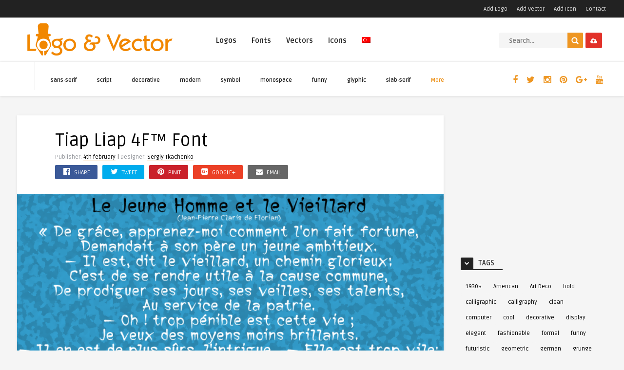

--- FILE ---
content_type: text/html; charset=UTF-8
request_url: https://www.logovector.org/en/font/tiap-liap-4f/
body_size: 26537
content:
<!DOCTYPE HTML><html lang="en-US"><head><link rel="preconnect" href="https://fonts.gstatic.com/" crossorigin /><meta http-equiv="Content-Type" content="text/html; charset=UTF-8" /><meta name='viewport' content='width=device-width, initial-scale=1, maximum-scale=1, user-scalable=no, minimal-ui' />
<!--[if IE]> <script src="https://www.logovector.org/wp-content/themes/theme/js/html5.js"></script> <![endif]--><link rel="alternate" type="application/rss+xml" title="Vector Logo RSS Feed" href="https://www.logovector.org/en/feed/" /><link rel="pingback" href="https://www.logovector.org/xmlrpc.php" /><link rel="shortcut icon" type="image/png" href="https://www.logovector.org/wp-content/themes/theme/images/web-icon.png"/><style type="text/css">html body  { background-color: #F5F5F5!important; }.entry p a, .one_half a, .one_half_last a,.one_third a,.one_third_last a,.one_fourth a,.one_fourth_last a,.boxinfo a, .boxsucces a, .boxerror a, .boxnotice a  { color: #FFFFFF !important;}.entry p a, .one_half a, .one_half_last a, .one_third a, .one_third_last a, .one_fourth a, .one_fourth_last a, .boxinfo a, .boxsucces a, .boxerror a, .boxnotice a  { background-color: #ee9622 !important;}.top-social li a, .menu-categories .jquerycssmenu ul li.more > a, #infscr-loading span, .rb-experience-rating, div.feed-info i, .article_list li .an-display-author a, ul.article_list .an-widget-title i, .widget_anthemes_categories li, div.tagcloud span, .widget_archive li, .widget_meta li, #mcTagMap .tagindex h4, #sc_mcTagMap .tagindex h4, ul.footer-social li a, a:hover, .trophy-featured i, ul.grid_list .content a:hover h2 { color: #ee9622 !important;}.custom-dropdown--white::before, input.ap-form-submit-button, .wp-pagenavi a:hover, .wp-pagenavi span.current, .entry-btn, .my-paginated-posts span, #newsletter-form input.newsletter-btn, #contactform .sendemail, #back-top span, #searchform2 .buttonicon, ul.mv_list_small li h3 span, #tabs li.active a, #tabs li.active a:hover, #tabs2 li.active2 a, #tabs2 li.active2 a:hover { background-color: #ee9622 !important;}.jquerycssmenu ul li > a:after, .archive-header h3:after, div.entry-excerpt:after, h3.widget-title:after, .rb-resume-block .rb-experience .rb-section-title:after, .rb-resume-block .rb-experience-item .rb-right p:after { background: none repeat scroll 0% 0% #ee9622 !important;}#mcTagMap .tagindex h4, #sc_mcTagMap .tagindex h4 { border-bottom: 5px solid #ee9622 !important;}ul#infinite-articles li.sticky { border-top: 10px solid #ee9622 !important;}.entry-top span a, div.feed-info strong, ul.article_list .an-widget-title span a, .copyright a, .magazine-list .an-widget-title span a  { border-bottom: 1px solid #ee9622 !important;}div.uploadbtn .simplebtn, .front-overlay-content #searchform1 .buttonicon, .post-category a, ul.article_list .article-category { background-color: #e23129 !important;}.article-comm, .wp-pagenavi a, .wp-pagenavi span, .single-content h3.title, .my-paginated-posts p a, #wp-calendar tbody td#today, .comments h3.comment-reply-title, #commentform #sendemail, form.wpcf7-form input.wpcf7-submit, .bar-top, .fa-box, #tabs li a, #tabs2 li a { background-color: #222222 !important; }.single-content h3.title i, .comments h3.comment-reply-title i { border-color: #222222 transparent #222222 #222222 !important;}.arrow-down-related  { border-top: 10px solid #222222!important; }.widget h3.title:after, h3.top-title:after { background: none repeat scroll 0% 0% #222222 !important;}.front-overlay-wrap h1  { padding-top: 100px !important; }.front-overlay-content, .front-overlay-wrap  { height: 360px !important; }</style><meta name='robots' content='index, follow, max-image-preview:large, max-snippet:-1, max-video-preview:-1' /><style>img:is([sizes="auto" i], [sizes^="auto," i]) { contain-intrinsic-size: 3000px 1500px }</style><title>Tiap Liap 4F™ font download</title><meta name="description" content="Download Tiap Liap 4F™ font" /><meta property="og:locale" content="en_US" /><meta property="og:type" content="article" /><meta property="og:title" content="Tiap Liap 4F™ font download" /><meta property="og:description" content="Download Tiap Liap 4F™ font" /><meta property="og:url" content="https://www.logovector.org/font/tiap-liap-4f/" /><meta property="og:site_name" content="Vector Logo" /><meta property="article:publisher" content="http://www.facebook.com/logoandvector" /><meta property="article:modified_time" content="2018-02-24T15:03:35+00:00" /><meta property="og:image" content="https://www.logovector.org/wp-content/uploads/fonts/icon2/4thfebruary-tiap-liap-4f_font.png" /><meta property="og:image:width" content="110" /><meta property="og:image:height" content="110" /><meta property="og:image:type" content="image/png" /><meta name="twitter:card" content="summary_large_image" /><meta name="twitter:site" content="@Logo_Vector" /> <script type="application/ld+json" class="yoast-schema-graph">{"@context":"https://schema.org","@graph":[{"@type":"WebPage","@id":"https://www.logovector.org/font/tiap-liap-4f/","url":"https://www.logovector.org/font/tiap-liap-4f/","name":"Tiap Liap 4F™ font download","isPartOf":{"@id":"https://www.logovector.org/en/#website"},"primaryImageOfPage":{"@id":"https://www.logovector.org/font/tiap-liap-4f/#primaryimage"},"image":{"@id":"https://www.logovector.org/font/tiap-liap-4f/#primaryimage"},"thumbnailUrl":"https://www.logovector.org/wp-content/uploads/fonts/icon2/4thfebruary-tiap-liap-4f_font.png","datePublished":"2014-05-28T21:40:50+00:00","dateModified":"2018-02-24T15:03:35+00:00","description":"Download Tiap Liap 4F™ font","breadcrumb":{"@id":"https://www.logovector.org/font/tiap-liap-4f/#breadcrumb"},"inLanguage":"en-US","potentialAction":[{"@type":"ReadAction","target":["https://www.logovector.org/font/tiap-liap-4f/"]}]},{"@type":"ImageObject","inLanguage":"en-US","@id":"https://www.logovector.org/font/tiap-liap-4f/#primaryimage","url":"https://www.logovector.org/wp-content/uploads/fonts/icon2/4thfebruary-tiap-liap-4f_font.png","contentUrl":"https://www.logovector.org/wp-content/uploads/fonts/icon2/4thfebruary-tiap-liap-4f_font.png","width":110,"height":110},{"@type":"BreadcrumbList","@id":"https://www.logovector.org/font/tiap-liap-4f/#breadcrumb","itemListElement":[{"@type":"ListItem","position":1,"name":"Home","item":"https://www.logovector.org/en/"},{"@type":"ListItem","position":2,"name":"Fonts","item":"https://www.logovector.org/font/"},{"@type":"ListItem","position":3,"name":"Tiap Liap 4F™"}]},{"@type":"WebSite","@id":"https://www.logovector.org/en/#website","url":"https://www.logovector.org/en/","name":"Vector Logo","description":"Turkish and World brand logos in vector format free of charge Turkey&#039;s largest vector logo library.","potentialAction":[{"@type":"SearchAction","target":{"@type":"EntryPoint","urlTemplate":"https://www.logovector.org/en/?s={search_term_string}"},"query-input":{"@type":"PropertyValueSpecification","valueRequired":true,"valueName":"search_term_string"}}],"inLanguage":"en-US"}]}</script> <link rel='dns-prefetch' href='//www.googletagmanager.com' /><link rel='dns-prefetch' href='//fonts.googleapis.com' /><link rel='dns-prefetch' href='//pagead2.googlesyndication.com' /><link rel="alternate" type="application/rss+xml" title="Vector Logo &raquo; Feed" href="https://www.logovector.org/en/feed/" /><link rel="alternate" type="application/rss+xml" title="Vector Logo &raquo; Comments Feed" href="https://www.logovector.org/en/comments/feed/" /><link rel="alternate" type="application/rss+xml" title="Vector Logo &raquo; Tiap Liap 4F™ Comments Feed" href="https://www.logovector.org/en/font/tiap-liap-4f/feed/" /> <script type="f3938d47a82264f15c11a7bc-text/javascript">/*  */
window._wpemojiSettings = {"baseUrl":"https:\/\/s.w.org\/images\/core\/emoji\/15.0.3\/72x72\/","ext":".png","svgUrl":"https:\/\/s.w.org\/images\/core\/emoji\/15.0.3\/svg\/","svgExt":".svg","source":{"concatemoji":"https:\/\/www.logovector.org\/wp-includes\/js\/wp-emoji-release.min.js"}};
/*! This file is auto-generated */
!function(i,n){var o,s,e;function c(e){try{var t={supportTests:e,timestamp:(new Date).valueOf()};sessionStorage.setItem(o,JSON.stringify(t))}catch(e){}}function p(e,t,n){e.clearRect(0,0,e.canvas.width,e.canvas.height),e.fillText(t,0,0);var t=new Uint32Array(e.getImageData(0,0,e.canvas.width,e.canvas.height).data),r=(e.clearRect(0,0,e.canvas.width,e.canvas.height),e.fillText(n,0,0),new Uint32Array(e.getImageData(0,0,e.canvas.width,e.canvas.height).data));return t.every(function(e,t){return e===r[t]})}function u(e,t,n){switch(t){case"flag":return n(e,"\ud83c\udff3\ufe0f\u200d\u26a7\ufe0f","\ud83c\udff3\ufe0f\u200b\u26a7\ufe0f")?!1:!n(e,"\ud83c\uddfa\ud83c\uddf3","\ud83c\uddfa\u200b\ud83c\uddf3")&&!n(e,"\ud83c\udff4\udb40\udc67\udb40\udc62\udb40\udc65\udb40\udc6e\udb40\udc67\udb40\udc7f","\ud83c\udff4\u200b\udb40\udc67\u200b\udb40\udc62\u200b\udb40\udc65\u200b\udb40\udc6e\u200b\udb40\udc67\u200b\udb40\udc7f");case"emoji":return!n(e,"\ud83d\udc26\u200d\u2b1b","\ud83d\udc26\u200b\u2b1b")}return!1}function f(e,t,n){var r="undefined"!=typeof WorkerGlobalScope&&self instanceof WorkerGlobalScope?new OffscreenCanvas(300,150):i.createElement("canvas"),a=r.getContext("2d",{willReadFrequently:!0}),o=(a.textBaseline="top",a.font="600 32px Arial",{});return e.forEach(function(e){o[e]=t(a,e,n)}),o}function t(e){var t=i.createElement("script");t.src=e,t.defer=!0,i.head.appendChild(t)}"undefined"!=typeof Promise&&(o="wpEmojiSettingsSupports",s=["flag","emoji"],n.supports={everything:!0,everythingExceptFlag:!0},e=new Promise(function(e){i.addEventListener("DOMContentLoaded",e,{once:!0})}),new Promise(function(t){var n=function(){try{var e=JSON.parse(sessionStorage.getItem(o));if("object"==typeof e&&"number"==typeof e.timestamp&&(new Date).valueOf()<e.timestamp+604800&&"object"==typeof e.supportTests)return e.supportTests}catch(e){}return null}();if(!n){if("undefined"!=typeof Worker&&"undefined"!=typeof OffscreenCanvas&&"undefined"!=typeof URL&&URL.createObjectURL&&"undefined"!=typeof Blob)try{var e="postMessage("+f.toString()+"("+[JSON.stringify(s),u.toString(),p.toString()].join(",")+"));",r=new Blob([e],{type:"text/javascript"}),a=new Worker(URL.createObjectURL(r),{name:"wpTestEmojiSupports"});return void(a.onmessage=function(e){c(n=e.data),a.terminate(),t(n)})}catch(e){}c(n=f(s,u,p))}t(n)}).then(function(e){for(var t in e)n.supports[t]=e[t],n.supports.everything=n.supports.everything&&n.supports[t],"flag"!==t&&(n.supports.everythingExceptFlag=n.supports.everythingExceptFlag&&n.supports[t]);n.supports.everythingExceptFlag=n.supports.everythingExceptFlag&&!n.supports.flag,n.DOMReady=!1,n.readyCallback=function(){n.DOMReady=!0}}).then(function(){return e}).then(function(){var e;n.supports.everything||(n.readyCallback(),(e=n.source||{}).concatemoji?t(e.concatemoji):e.wpemoji&&e.twemoji&&(t(e.twemoji),t(e.wpemoji)))}))}((window,document),window._wpemojiSettings);
/*  */</script> <script type="f3938d47a82264f15c11a7bc-text/javascript">WebFontConfig={google:{families:["Ruda:400,700"]}};if ( typeof WebFont === "object" && typeof WebFont.load === "function" ) { WebFont.load( WebFontConfig ); }</script><script data-optimized="1" src="https://www.logovector.org/wp-content/plugins/litespeed-cache/assets/js/webfontloader.min.js" type="f3938d47a82264f15c11a7bc-text/javascript"></script><link data-optimized="2" rel="stylesheet" href="https://www.logovector.org/wp-content/litespeed/css/9ad45b13851b7f59e8c7913a9c8fe684.css?ver=7bece" /><style id='wp-emoji-styles-inline-css' type='text/css'>img.wp-smiley, img.emoji {
		display: inline !important;
		border: none !important;
		box-shadow: none !important;
		height: 1em !important;
		width: 1em !important;
		margin: 0 0.07em !important;
		vertical-align: -0.1em !important;
		background: none !important;
		padding: 0 !important;
	}</style><style id='classic-theme-styles-inline-css' type='text/css'>/*! This file is auto-generated */
.wp-block-button__link{color:#fff;background-color:#32373c;border-radius:9999px;box-shadow:none;text-decoration:none;padding:calc(.667em + 2px) calc(1.333em + 2px);font-size:1.125em}.wp-block-file__button{background:#32373c;color:#fff;text-decoration:none}</style><style id='global-styles-inline-css' type='text/css'>:root{--wp--preset--aspect-ratio--square: 1;--wp--preset--aspect-ratio--4-3: 4/3;--wp--preset--aspect-ratio--3-4: 3/4;--wp--preset--aspect-ratio--3-2: 3/2;--wp--preset--aspect-ratio--2-3: 2/3;--wp--preset--aspect-ratio--16-9: 16/9;--wp--preset--aspect-ratio--9-16: 9/16;--wp--preset--color--black: #000000;--wp--preset--color--cyan-bluish-gray: #abb8c3;--wp--preset--color--white: #ffffff;--wp--preset--color--pale-pink: #f78da7;--wp--preset--color--vivid-red: #cf2e2e;--wp--preset--color--luminous-vivid-orange: #ff6900;--wp--preset--color--luminous-vivid-amber: #fcb900;--wp--preset--color--light-green-cyan: #7bdcb5;--wp--preset--color--vivid-green-cyan: #00d084;--wp--preset--color--pale-cyan-blue: #8ed1fc;--wp--preset--color--vivid-cyan-blue: #0693e3;--wp--preset--color--vivid-purple: #9b51e0;--wp--preset--gradient--vivid-cyan-blue-to-vivid-purple: linear-gradient(135deg,rgba(6,147,227,1) 0%,rgb(155,81,224) 100%);--wp--preset--gradient--light-green-cyan-to-vivid-green-cyan: linear-gradient(135deg,rgb(122,220,180) 0%,rgb(0,208,130) 100%);--wp--preset--gradient--luminous-vivid-amber-to-luminous-vivid-orange: linear-gradient(135deg,rgba(252,185,0,1) 0%,rgba(255,105,0,1) 100%);--wp--preset--gradient--luminous-vivid-orange-to-vivid-red: linear-gradient(135deg,rgba(255,105,0,1) 0%,rgb(207,46,46) 100%);--wp--preset--gradient--very-light-gray-to-cyan-bluish-gray: linear-gradient(135deg,rgb(238,238,238) 0%,rgb(169,184,195) 100%);--wp--preset--gradient--cool-to-warm-spectrum: linear-gradient(135deg,rgb(74,234,220) 0%,rgb(151,120,209) 20%,rgb(207,42,186) 40%,rgb(238,44,130) 60%,rgb(251,105,98) 80%,rgb(254,248,76) 100%);--wp--preset--gradient--blush-light-purple: linear-gradient(135deg,rgb(255,206,236) 0%,rgb(152,150,240) 100%);--wp--preset--gradient--blush-bordeaux: linear-gradient(135deg,rgb(254,205,165) 0%,rgb(254,45,45) 50%,rgb(107,0,62) 100%);--wp--preset--gradient--luminous-dusk: linear-gradient(135deg,rgb(255,203,112) 0%,rgb(199,81,192) 50%,rgb(65,88,208) 100%);--wp--preset--gradient--pale-ocean: linear-gradient(135deg,rgb(255,245,203) 0%,rgb(182,227,212) 50%,rgb(51,167,181) 100%);--wp--preset--gradient--electric-grass: linear-gradient(135deg,rgb(202,248,128) 0%,rgb(113,206,126) 100%);--wp--preset--gradient--midnight: linear-gradient(135deg,rgb(2,3,129) 0%,rgb(40,116,252) 100%);--wp--preset--font-size--small: 13px;--wp--preset--font-size--medium: 20px;--wp--preset--font-size--large: 36px;--wp--preset--font-size--x-large: 42px;--wp--preset--spacing--20: 0.44rem;--wp--preset--spacing--30: 0.67rem;--wp--preset--spacing--40: 1rem;--wp--preset--spacing--50: 1.5rem;--wp--preset--spacing--60: 2.25rem;--wp--preset--spacing--70: 3.38rem;--wp--preset--spacing--80: 5.06rem;--wp--preset--shadow--natural: 6px 6px 9px rgba(0, 0, 0, 0.2);--wp--preset--shadow--deep: 12px 12px 50px rgba(0, 0, 0, 0.4);--wp--preset--shadow--sharp: 6px 6px 0px rgba(0, 0, 0, 0.2);--wp--preset--shadow--outlined: 6px 6px 0px -3px rgba(255, 255, 255, 1), 6px 6px rgba(0, 0, 0, 1);--wp--preset--shadow--crisp: 6px 6px 0px rgba(0, 0, 0, 1);}:where(.is-layout-flex){gap: 0.5em;}:where(.is-layout-grid){gap: 0.5em;}body .is-layout-flex{display: flex;}.is-layout-flex{flex-wrap: wrap;align-items: center;}.is-layout-flex > :is(*, div){margin: 0;}body .is-layout-grid{display: grid;}.is-layout-grid > :is(*, div){margin: 0;}:where(.wp-block-columns.is-layout-flex){gap: 2em;}:where(.wp-block-columns.is-layout-grid){gap: 2em;}:where(.wp-block-post-template.is-layout-flex){gap: 1.25em;}:where(.wp-block-post-template.is-layout-grid){gap: 1.25em;}.has-black-color{color: var(--wp--preset--color--black) !important;}.has-cyan-bluish-gray-color{color: var(--wp--preset--color--cyan-bluish-gray) !important;}.has-white-color{color: var(--wp--preset--color--white) !important;}.has-pale-pink-color{color: var(--wp--preset--color--pale-pink) !important;}.has-vivid-red-color{color: var(--wp--preset--color--vivid-red) !important;}.has-luminous-vivid-orange-color{color: var(--wp--preset--color--luminous-vivid-orange) !important;}.has-luminous-vivid-amber-color{color: var(--wp--preset--color--luminous-vivid-amber) !important;}.has-light-green-cyan-color{color: var(--wp--preset--color--light-green-cyan) !important;}.has-vivid-green-cyan-color{color: var(--wp--preset--color--vivid-green-cyan) !important;}.has-pale-cyan-blue-color{color: var(--wp--preset--color--pale-cyan-blue) !important;}.has-vivid-cyan-blue-color{color: var(--wp--preset--color--vivid-cyan-blue) !important;}.has-vivid-purple-color{color: var(--wp--preset--color--vivid-purple) !important;}.has-black-background-color{background-color: var(--wp--preset--color--black) !important;}.has-cyan-bluish-gray-background-color{background-color: var(--wp--preset--color--cyan-bluish-gray) !important;}.has-white-background-color{background-color: var(--wp--preset--color--white) !important;}.has-pale-pink-background-color{background-color: var(--wp--preset--color--pale-pink) !important;}.has-vivid-red-background-color{background-color: var(--wp--preset--color--vivid-red) !important;}.has-luminous-vivid-orange-background-color{background-color: var(--wp--preset--color--luminous-vivid-orange) !important;}.has-luminous-vivid-amber-background-color{background-color: var(--wp--preset--color--luminous-vivid-amber) !important;}.has-light-green-cyan-background-color{background-color: var(--wp--preset--color--light-green-cyan) !important;}.has-vivid-green-cyan-background-color{background-color: var(--wp--preset--color--vivid-green-cyan) !important;}.has-pale-cyan-blue-background-color{background-color: var(--wp--preset--color--pale-cyan-blue) !important;}.has-vivid-cyan-blue-background-color{background-color: var(--wp--preset--color--vivid-cyan-blue) !important;}.has-vivid-purple-background-color{background-color: var(--wp--preset--color--vivid-purple) !important;}.has-black-border-color{border-color: var(--wp--preset--color--black) !important;}.has-cyan-bluish-gray-border-color{border-color: var(--wp--preset--color--cyan-bluish-gray) !important;}.has-white-border-color{border-color: var(--wp--preset--color--white) !important;}.has-pale-pink-border-color{border-color: var(--wp--preset--color--pale-pink) !important;}.has-vivid-red-border-color{border-color: var(--wp--preset--color--vivid-red) !important;}.has-luminous-vivid-orange-border-color{border-color: var(--wp--preset--color--luminous-vivid-orange) !important;}.has-luminous-vivid-amber-border-color{border-color: var(--wp--preset--color--luminous-vivid-amber) !important;}.has-light-green-cyan-border-color{border-color: var(--wp--preset--color--light-green-cyan) !important;}.has-vivid-green-cyan-border-color{border-color: var(--wp--preset--color--vivid-green-cyan) !important;}.has-pale-cyan-blue-border-color{border-color: var(--wp--preset--color--pale-cyan-blue) !important;}.has-vivid-cyan-blue-border-color{border-color: var(--wp--preset--color--vivid-cyan-blue) !important;}.has-vivid-purple-border-color{border-color: var(--wp--preset--color--vivid-purple) !important;}.has-vivid-cyan-blue-to-vivid-purple-gradient-background{background: var(--wp--preset--gradient--vivid-cyan-blue-to-vivid-purple) !important;}.has-light-green-cyan-to-vivid-green-cyan-gradient-background{background: var(--wp--preset--gradient--light-green-cyan-to-vivid-green-cyan) !important;}.has-luminous-vivid-amber-to-luminous-vivid-orange-gradient-background{background: var(--wp--preset--gradient--luminous-vivid-amber-to-luminous-vivid-orange) !important;}.has-luminous-vivid-orange-to-vivid-red-gradient-background{background: var(--wp--preset--gradient--luminous-vivid-orange-to-vivid-red) !important;}.has-very-light-gray-to-cyan-bluish-gray-gradient-background{background: var(--wp--preset--gradient--very-light-gray-to-cyan-bluish-gray) !important;}.has-cool-to-warm-spectrum-gradient-background{background: var(--wp--preset--gradient--cool-to-warm-spectrum) !important;}.has-blush-light-purple-gradient-background{background: var(--wp--preset--gradient--blush-light-purple) !important;}.has-blush-bordeaux-gradient-background{background: var(--wp--preset--gradient--blush-bordeaux) !important;}.has-luminous-dusk-gradient-background{background: var(--wp--preset--gradient--luminous-dusk) !important;}.has-pale-ocean-gradient-background{background: var(--wp--preset--gradient--pale-ocean) !important;}.has-electric-grass-gradient-background{background: var(--wp--preset--gradient--electric-grass) !important;}.has-midnight-gradient-background{background: var(--wp--preset--gradient--midnight) !important;}.has-small-font-size{font-size: var(--wp--preset--font-size--small) !important;}.has-medium-font-size{font-size: var(--wp--preset--font-size--medium) !important;}.has-large-font-size{font-size: var(--wp--preset--font-size--large) !important;}.has-x-large-font-size{font-size: var(--wp--preset--font-size--x-large) !important;}
:where(.wp-block-post-template.is-layout-flex){gap: 1.25em;}:where(.wp-block-post-template.is-layout-grid){gap: 1.25em;}
:where(.wp-block-columns.is-layout-flex){gap: 2em;}:where(.wp-block-columns.is-layout-grid){gap: 2em;}
:root :where(.wp-block-pullquote){font-size: 1.5em;line-height: 1.6;}</style><style id='responsive-menu-inline-css' type='text/css'>/** This file is major component of this plugin so please don't try to edit here. */
#rmp_menu_trigger-246895 {
  width: 55px;
  height: 55px;
  position: fixed;
  top: 15px;
  border-radius: 5px;
  display: none;
  text-decoration: none;
  right: 5%;
  background: #000;
  transition: transform 0.5s, background-color 0.5s;
}
#rmp_menu_trigger-246895:hover, #rmp_menu_trigger-246895:focus {
  background: #000;
  text-decoration: unset;
}
#rmp_menu_trigger-246895.is-active {
  background: #000;
}
#rmp_menu_trigger-246895 .rmp-trigger-box {
  width: 25px;
  color: #fff;
}
#rmp_menu_trigger-246895 .rmp-trigger-icon-active, #rmp_menu_trigger-246895 .rmp-trigger-text-open {
  display: none;
}
#rmp_menu_trigger-246895.is-active .rmp-trigger-icon-active, #rmp_menu_trigger-246895.is-active .rmp-trigger-text-open {
  display: inline;
}
#rmp_menu_trigger-246895.is-active .rmp-trigger-icon-inactive, #rmp_menu_trigger-246895.is-active .rmp-trigger-text {
  display: none;
}
#rmp_menu_trigger-246895 .rmp-trigger-label {
  color: #fff;
  pointer-events: none;
  line-height: 13px;
  font-family: inherit;
  font-size: 14px;
  display: inline;
  text-transform: inherit;
}
#rmp_menu_trigger-246895 .rmp-trigger-label.rmp-trigger-label-top {
  display: block;
  margin-bottom: 12px;
}
#rmp_menu_trigger-246895 .rmp-trigger-label.rmp-trigger-label-bottom {
  display: block;
  margin-top: 12px;
}
#rmp_menu_trigger-246895 .responsive-menu-pro-inner {
  display: block;
}
#rmp_menu_trigger-246895 .rmp-trigger-icon-inactive .rmp-font-icon {
  color: #fff;
}
#rmp_menu_trigger-246895 .responsive-menu-pro-inner, #rmp_menu_trigger-246895 .responsive-menu-pro-inner::before, #rmp_menu_trigger-246895 .responsive-menu-pro-inner::after {
  width: 25px;
  height: 3px;
  background-color: #fff;
  border-radius: 4px;
  position: absolute;
}
#rmp_menu_trigger-246895 .rmp-trigger-icon-active .rmp-font-icon {
  color: #fff;
}
#rmp_menu_trigger-246895.is-active .responsive-menu-pro-inner, #rmp_menu_trigger-246895.is-active .responsive-menu-pro-inner::before, #rmp_menu_trigger-246895.is-active .responsive-menu-pro-inner::after {
  background-color: #fff;
}
#rmp_menu_trigger-246895:hover .rmp-trigger-icon-inactive .rmp-font-icon {
  color: #fff;
}
#rmp_menu_trigger-246895:not(.is-active):hover .responsive-menu-pro-inner, #rmp_menu_trigger-246895:not(.is-active):hover .responsive-menu-pro-inner::before, #rmp_menu_trigger-246895:not(.is-active):hover .responsive-menu-pro-inner::after {
  background-color: #fff;
}
#rmp_menu_trigger-246895 .responsive-menu-pro-inner::before {
  top: 10px;
}
#rmp_menu_trigger-246895 .responsive-menu-pro-inner::after {
  bottom: 10px;
}
#rmp_menu_trigger-246895.is-active .responsive-menu-pro-inner::after {
  bottom: 0;
}
/* Hamburger menu styling */
@media screen and (max-width: 800px) {
  /** Menu Title Style */
  /** Menu Additional Content Style */
  #rmp_menu_trigger-246895 {
    display: block;
  }
  #rmp-container-246895 {
    position: fixed;
    top: 0;
    margin: 0;
    transition: transform 0.5s;
    overflow: auto;
    display: block;
    width: 75%;
    background-color: #212121;
    background-image: url("");
    height: 100%;
    left: 0;
    padding-top: 0px;
    padding-left: 0px;
    padding-bottom: 0px;
    padding-right: 0px;
  }
  #rmp-menu-wrap-246895 {
    padding-top: 0px;
    padding-left: 0px;
    padding-bottom: 0px;
    padding-right: 0px;
    background-color: #212121;
  }
  #rmp-menu-wrap-246895 .rmp-menu, #rmp-menu-wrap-246895 .rmp-submenu {
    width: 100%;
    box-sizing: border-box;
    margin: 0;
    padding: 0;
  }
  #rmp-menu-wrap-246895 .rmp-submenu-depth-1 .rmp-menu-item-link {
    padding-left: 10%;
  }
  #rmp-menu-wrap-246895 .rmp-submenu-depth-2 .rmp-menu-item-link {
    padding-left: 15%;
  }
  #rmp-menu-wrap-246895 .rmp-submenu-depth-3 .rmp-menu-item-link {
    padding-left: 20%;
  }
  #rmp-menu-wrap-246895 .rmp-submenu-depth-4 .rmp-menu-item-link {
    padding-left: 25%;
  }
  #rmp-menu-wrap-246895 .rmp-submenu.rmp-submenu-open {
    display: block;
  }
  #rmp-menu-wrap-246895 .rmp-menu-item {
    width: 100%;
    list-style: none;
    margin: 0;
  }
  #rmp-menu-wrap-246895 .rmp-menu-item-link {
    height: 40px;
    line-height: 40px;
    font-size: 13px;
    border-bottom: 1px solid #212121;
    font-family: inherit;
    color: #fff;
    text-align: left;
    background-color: #212121;
    font-weight: normal;
    letter-spacing: 0px;
    display: block;
    box-sizing: border-box;
    width: 100%;
    text-decoration: none;
    position: relative;
    overflow: hidden;
    transition: background-color 0.5s, border-color 0.5s, 0.5s;
    padding: 0 5%;
    padding-right: 50px;
  }
  #rmp-menu-wrap-246895 .rmp-menu-item-link:after, #rmp-menu-wrap-246895 .rmp-menu-item-link:before {
    display: none;
  }
  #rmp-menu-wrap-246895 .rmp-menu-item-link:hover, #rmp-menu-wrap-246895 .rmp-menu-item-link:focus {
    color: #fff;
    border-color: #212121;
    background-color: #3f3f3f;
  }
  #rmp-menu-wrap-246895 .rmp-menu-item-link:focus {
    outline: none;
    border-color: unset;
    box-shadow: unset;
  }
  #rmp-menu-wrap-246895 .rmp-menu-item-link .rmp-font-icon {
    height: 40px;
    line-height: 40px;
    margin-right: 10px;
    font-size: 13px;
  }
  #rmp-menu-wrap-246895 .rmp-menu-current-item .rmp-menu-item-link {
    color: #fff;
    border-color: #212121;
    background-color: #212121;
  }
  #rmp-menu-wrap-246895 .rmp-menu-current-item .rmp-menu-item-link:hover, #rmp-menu-wrap-246895 .rmp-menu-current-item .rmp-menu-item-link:focus {
    color: #fff;
    border-color: #3f3f3f;
    background-color: #3f3f3f;
  }
  #rmp-menu-wrap-246895 .rmp-menu-subarrow {
    position: absolute;
    top: 0;
    bottom: 0;
    text-align: center;
    overflow: hidden;
    background-size: cover;
    overflow: hidden;
    right: 0;
    border-left-style: solid;
    border-left-color: #212121;
    border-left-width: 1px;
    height: 40px;
    width: 40px;
    color: #fff;
    background-color: #212121;
  }
  #rmp-menu-wrap-246895 .rmp-menu-subarrow svg {
    fill: #fff;
  }
  #rmp-menu-wrap-246895 .rmp-menu-subarrow:hover {
    color: #fff;
    border-color: #3f3f3f;
    background-color: #3f3f3f;
  }
  #rmp-menu-wrap-246895 .rmp-menu-subarrow:hover svg {
    fill: #fff;
  }
  #rmp-menu-wrap-246895 .rmp-menu-subarrow .rmp-font-icon {
    margin-right: unset;
  }
  #rmp-menu-wrap-246895 .rmp-menu-subarrow * {
    vertical-align: middle;
    line-height: 40px;
  }
  #rmp-menu-wrap-246895 .rmp-menu-subarrow-active {
    display: block;
    background-size: cover;
    color: #fff;
    border-color: #212121;
    background-color: #212121;
  }
  #rmp-menu-wrap-246895 .rmp-menu-subarrow-active svg {
    fill: #fff;
  }
  #rmp-menu-wrap-246895 .rmp-menu-subarrow-active:hover {
    color: #fff;
    border-color: #3f3f3f;
    background-color: #3f3f3f;
  }
  #rmp-menu-wrap-246895 .rmp-menu-subarrow-active:hover svg {
    fill: #fff;
  }
  #rmp-menu-wrap-246895 .rmp-submenu {
    display: none;
  }
  #rmp-menu-wrap-246895 .rmp-submenu .rmp-menu-item-link {
    height: 40px;
    line-height: 40px;
    letter-spacing: 0px;
    font-size: 13px;
    border-bottom: 1px solid #212121;
    font-family: inherit;
    font-weight: normal;
    color: #fff;
    text-align: left;
    background-color: #212121;
  }
  #rmp-menu-wrap-246895 .rmp-submenu .rmp-menu-item-link:hover, #rmp-menu-wrap-246895 .rmp-submenu .rmp-menu-item-link:focus {
    color: #fff;
    border-color: #212121;
    background-color: #3f3f3f;
  }
  #rmp-menu-wrap-246895 .rmp-submenu .rmp-menu-current-item .rmp-menu-item-link {
    color: #fff;
    border-color: #212121;
    background-color: #212121;
  }
  #rmp-menu-wrap-246895 .rmp-submenu .rmp-menu-current-item .rmp-menu-item-link:hover, #rmp-menu-wrap-246895 .rmp-submenu .rmp-menu-current-item .rmp-menu-item-link:focus {
    color: #fff;
    border-color: #3f3f3f;
    background-color: #3f3f3f;
  }
  #rmp-menu-wrap-246895 .rmp-submenu .rmp-menu-subarrow {
    right: 0;
    border-right: unset;
    border-left-style: solid;
    border-left-color: #212121;
    border-left-width: 1px;
    height: 40px;
    line-height: 40px;
    width: 40px;
    color: #fff;
    background-color: #212121;
  }
  #rmp-menu-wrap-246895 .rmp-submenu .rmp-menu-subarrow:hover {
    color: #fff;
    border-color: #3f3f3f;
    background-color: #3f3f3f;
  }
  #rmp-menu-wrap-246895 .rmp-submenu .rmp-menu-subarrow-active {
    color: #fff;
    border-color: #212121;
    background-color: #212121;
  }
  #rmp-menu-wrap-246895 .rmp-submenu .rmp-menu-subarrow-active:hover {
    color: #fff;
    border-color: #3f3f3f;
    background-color: #3f3f3f;
  }
  #rmp-menu-wrap-246895 .rmp-menu-item-description {
    margin: 0;
    padding: 5px 5%;
    opacity: 0.8;
    color: #fff;
  }
  #rmp-search-box-246895 {
    display: block;
    padding-top: 0px;
    padding-left: 5%;
    padding-bottom: 0px;
    padding-right: 5%;
  }
  #rmp-search-box-246895 .rmp-search-form {
    margin: 0;
  }
  #rmp-search-box-246895 .rmp-search-box {
    background: #fff;
    border: 1px solid #dadada;
    color: #333;
    width: 100%;
    padding: 0 5%;
    border-radius: 30px;
    height: 45px;
    -webkit-appearance: none;
  }
  #rmp-search-box-246895 .rmp-search-box::placeholder {
    color: #C7C7CD;
  }
  #rmp-search-box-246895 .rmp-search-box:focus {
    background-color: #fff;
    outline: 2px solid #dadada;
    color: #333;
  }
  #rmp-menu-title-246895 {
    background-color: #212121;
    color: #fff;
    text-align: left;
    font-size: 13px;
    padding-top: 10%;
    padding-left: 5%;
    padding-bottom: 0%;
    padding-right: 5%;
    font-weight: 400;
    transition: background-color 0.5s, border-color 0.5s, color 0.5s;
  }
  #rmp-menu-title-246895:hover {
    background-color: #212121;
    color: #fff;
  }
  #rmp-menu-title-246895 > .rmp-menu-title-link {
    color: #fff;
    width: 100%;
    background-color: unset;
    text-decoration: none;
  }
  #rmp-menu-title-246895 > .rmp-menu-title-link:hover {
    color: #fff;
  }
  #rmp-menu-title-246895 .rmp-font-icon {
    font-size: 13px;
  }
  #rmp-menu-additional-content-246895 {
    padding-top: 0px;
    padding-left: 5%;
    padding-bottom: 0px;
    padding-right: 5%;
    color: #fff;
    text-align: center;
    font-size: 16px;
  }
}
/**
This file contents common styling of menus.
*/
.rmp-container {
  display: none;
  visibility: visible;
  padding: 0px 0px 0px 0px;
  z-index: 99998;
  transition: all 0.3s;
  /** Scrolling bar in menu setting box **/
}
.rmp-container.rmp-fade-top, .rmp-container.rmp-fade-left, .rmp-container.rmp-fade-right, .rmp-container.rmp-fade-bottom {
  display: none;
}
.rmp-container.rmp-slide-left, .rmp-container.rmp-push-left {
  transform: translateX(-100%);
  -ms-transform: translateX(-100%);
  -webkit-transform: translateX(-100%);
  -moz-transform: translateX(-100%);
}
.rmp-container.rmp-slide-left.rmp-menu-open, .rmp-container.rmp-push-left.rmp-menu-open {
  transform: translateX(0);
  -ms-transform: translateX(0);
  -webkit-transform: translateX(0);
  -moz-transform: translateX(0);
}
.rmp-container.rmp-slide-right, .rmp-container.rmp-push-right {
  transform: translateX(100%);
  -ms-transform: translateX(100%);
  -webkit-transform: translateX(100%);
  -moz-transform: translateX(100%);
}
.rmp-container.rmp-slide-right.rmp-menu-open, .rmp-container.rmp-push-right.rmp-menu-open {
  transform: translateX(0);
  -ms-transform: translateX(0);
  -webkit-transform: translateX(0);
  -moz-transform: translateX(0);
}
.rmp-container.rmp-slide-top, .rmp-container.rmp-push-top {
  transform: translateY(-100%);
  -ms-transform: translateY(-100%);
  -webkit-transform: translateY(-100%);
  -moz-transform: translateY(-100%);
}
.rmp-container.rmp-slide-top.rmp-menu-open, .rmp-container.rmp-push-top.rmp-menu-open {
  transform: translateY(0);
  -ms-transform: translateY(0);
  -webkit-transform: translateY(0);
  -moz-transform: translateY(0);
}
.rmp-container.rmp-slide-bottom, .rmp-container.rmp-push-bottom {
  transform: translateY(100%);
  -ms-transform: translateY(100%);
  -webkit-transform: translateY(100%);
  -moz-transform: translateY(100%);
}
.rmp-container.rmp-slide-bottom.rmp-menu-open, .rmp-container.rmp-push-bottom.rmp-menu-open {
  transform: translateX(0);
  -ms-transform: translateX(0);
  -webkit-transform: translateX(0);
  -moz-transform: translateX(0);
}
.rmp-container::-webkit-scrollbar {
  width: 0px;
}
.rmp-container ::-webkit-scrollbar-track {
  box-shadow: inset 0 0 5px transparent;
}
.rmp-container ::-webkit-scrollbar-thumb {
  background: transparent;
}
.rmp-container ::-webkit-scrollbar-thumb:hover {
  background: transparent;
}
.rmp-container .rmp-menu-wrap .rmp-menu {
  transition: none;
  border-radius: 0;
  box-shadow: none;
  background: none;
  border: 0;
  bottom: auto;
  box-sizing: border-box;
  clip: auto;
  color: #666;
  display: block;
  float: none;
  font-family: inherit;
  font-size: 14px;
  height: auto;
  left: auto;
  line-height: 1.7;
  list-style-type: none;
  margin: 0;
  min-height: auto;
  max-height: none;
  opacity: 1;
  outline: none;
  overflow: visible;
  padding: 0;
  position: relative;
  pointer-events: auto;
  right: auto;
  text-align: left;
  text-decoration: none;
  text-indent: 0;
  text-transform: none;
  transform: none;
  top: auto;
  visibility: inherit;
  width: auto;
  word-wrap: break-word;
  white-space: normal;
}
.rmp-container .rmp-menu-additional-content {
  display: block;
  word-break: break-word;
}
.rmp-container .rmp-menu-title {
  display: flex;
  flex-direction: column;
}
.rmp-container .rmp-menu-title .rmp-menu-title-image {
  max-width: 100%;
  margin-bottom: 15px;
  display: block;
  margin: auto;
  margin-bottom: 15px;
}
button.rmp_menu_trigger {
  z-index: 999999;
  overflow: hidden;
  outline: none;
  border: 0;
  display: none;
  margin: 0;
  transition: transform 0.5s, background-color 0.5s;
  padding: 0;
}
button.rmp_menu_trigger .responsive-menu-pro-inner::before, button.rmp_menu_trigger .responsive-menu-pro-inner::after {
  content: "";
  display: block;
}
button.rmp_menu_trigger .responsive-menu-pro-inner::before {
  top: 10px;
}
button.rmp_menu_trigger .responsive-menu-pro-inner::after {
  bottom: 10px;
}
button.rmp_menu_trigger .rmp-trigger-box {
  width: 40px;
  display: inline-block;
  position: relative;
  pointer-events: none;
  vertical-align: super;
}
.admin-bar .rmp-container, .admin-bar .rmp_menu_trigger {
  margin-top: 32px !important;
}
@media screen and (max-width: 782px) {
  .admin-bar .rmp-container, .admin-bar .rmp_menu_trigger {
    margin-top: 46px !important;
  }
}
/*  Menu Trigger Boring Animation */
.rmp-menu-trigger-boring .responsive-menu-pro-inner {
  transition-property: none;
}
.rmp-menu-trigger-boring .responsive-menu-pro-inner::after, .rmp-menu-trigger-boring .responsive-menu-pro-inner::before {
  transition-property: none;
}
.rmp-menu-trigger-boring.is-active .responsive-menu-pro-inner {
  transform: rotate(45deg);
}
.rmp-menu-trigger-boring.is-active .responsive-menu-pro-inner:before {
  top: 0;
  opacity: 0;
}
.rmp-menu-trigger-boring.is-active .responsive-menu-pro-inner:after {
  bottom: 0;
  transform: rotate(-90deg);
}</style> <script type="f3938d47a82264f15c11a7bc-text/javascript" src="https://www.logovector.org/wp-includes/js/jquery/jquery.min.js" id="jquery-core-js"></script> <script data-optimized="1" type="f3938d47a82264f15c11a7bc-text/javascript" src="https://www.logovector.org/wp-content/litespeed/js/e0ec03ead7118fbcde1eeefebe2d80c0.js?ver=d80c0" id="jquery-migrate-js"></script> <script type="f3938d47a82264f15c11a7bc-text/javascript" id="rmp_menu_scripts-js-extra">/*  */
var rmp_menu = {"ajaxURL":"https:\/\/www.logovector.org\/wp-admin\/admin-ajax.php","wp_nonce":"63ff036d67","menu":[{"menu_theme":null,"theme_type":"default","theme_location_menu":"","submenu_submenu_arrow_width":"40","submenu_submenu_arrow_width_unit":"px","submenu_submenu_arrow_height":"40","submenu_submenu_arrow_height_unit":"px","submenu_arrow_position":"right","submenu_sub_arrow_background_colour":"#212121","submenu_sub_arrow_background_hover_colour":"#3f3f3f","submenu_sub_arrow_background_colour_active":"#212121","submenu_sub_arrow_background_hover_colour_active":"#3f3f3f","submenu_sub_arrow_border_width":"1","submenu_sub_arrow_border_width_unit":"px","submenu_sub_arrow_border_colour":"#212121","submenu_sub_arrow_border_hover_colour":"#3f3f3f","submenu_sub_arrow_border_colour_active":"#212121","submenu_sub_arrow_border_hover_colour_active":"#3f3f3f","submenu_sub_arrow_shape_colour":"#fff","submenu_sub_arrow_shape_hover_colour":"#fff","submenu_sub_arrow_shape_colour_active":"#fff","submenu_sub_arrow_shape_hover_colour_active":"#fff","use_header_bar":"off","header_bar_items_order":"{\"logo\":\"on\",\"title\":\"on\",\"search\":\"on\",\"html content\":\"on\"}","header_bar_title":"","header_bar_html_content":"","header_bar_logo":"","header_bar_logo_link":"","header_bar_logo_width":null,"header_bar_logo_width_unit":"%","header_bar_logo_height":null,"header_bar_logo_height_unit":"%","header_bar_height":"80","header_bar_height_unit":"px","header_bar_padding":{"top":"0px","right":"5%","bottom":"0px","left":"5%"},"header_bar_font":"","header_bar_font_size":"14","header_bar_font_size_unit":"px","header_bar_text_color":"#ffffff","header_bar_background_color":"#ffffff","header_bar_breakpoint":"800","header_bar_position_type":"fixed","header_bar_adjust_page":null,"header_bar_scroll_enable":"off","header_bar_scroll_background_color":"#36bdf6","mobile_breakpoint":"600","tablet_breakpoint":"800","transition_speed":"0.5","sub_menu_speed":"0.2","show_menu_on_page_load":"","menu_disable_scrolling":"off","menu_overlay":"off","menu_overlay_colour":"rgba(0,0,0,0.7)","desktop_menu_width":"","desktop_menu_width_unit":"px","desktop_menu_positioning":"fixed","desktop_menu_side":"","desktop_menu_to_hide":"","use_current_theme_location":"off","mega_menu":{"225":"off","227":"off","229":"off","228":"off","226":"off"},"desktop_submenu_open_animation":"","desktop_submenu_open_animation_speed":"0ms","desktop_submenu_open_on_click":"","desktop_menu_hide_and_show":"","menu_name":"Default Menu","menu_to_use":"bolumler","different_menu_for_mobile":"off","menu_to_use_in_mobile":"main-menu","use_mobile_menu":"on","use_tablet_menu":"on","use_desktop_menu":null,"menu_display_on":"all-pages","menu_to_hide":"","submenu_descriptions_on":"","custom_walker":"","menu_background_colour":"#212121","menu_depth":"5","smooth_scroll_on":"off","smooth_scroll_speed":"500","menu_font_icons":[],"menu_links_height":"40","menu_links_height_unit":"px","menu_links_line_height":"40","menu_links_line_height_unit":"px","menu_depth_0":"5","menu_depth_0_unit":"%","menu_font_size":"13","menu_font_size_unit":"px","menu_font":"","menu_font_weight":"normal","menu_text_alignment":"left","menu_text_letter_spacing":"","menu_word_wrap":"off","menu_link_colour":"#fff","menu_link_hover_colour":"#fff","menu_current_link_colour":"#fff","menu_current_link_hover_colour":"#fff","menu_item_background_colour":"#212121","menu_item_background_hover_colour":"#3f3f3f","menu_current_item_background_colour":"#212121","menu_current_item_background_hover_colour":"#3f3f3f","menu_border_width":"1","menu_border_width_unit":"px","menu_item_border_colour":"#212121","menu_item_border_colour_hover":"#212121","menu_current_item_border_colour":"#212121","menu_current_item_border_hover_colour":"#3f3f3f","submenu_links_height":"40","submenu_links_height_unit":"px","submenu_links_line_height":"40","submenu_links_line_height_unit":"px","menu_depth_side":"left","menu_depth_1":"10","menu_depth_1_unit":"%","menu_depth_2":"15","menu_depth_2_unit":"%","menu_depth_3":"20","menu_depth_3_unit":"%","menu_depth_4":"25","menu_depth_4_unit":"%","submenu_item_background_colour":"#212121","submenu_item_background_hover_colour":"#3f3f3f","submenu_current_item_background_colour":"#212121","submenu_current_item_background_hover_colour":"#3f3f3f","submenu_border_width":"1","submenu_border_width_unit":"px","submenu_item_border_colour":"#212121","submenu_item_border_colour_hover":"#212121","submenu_current_item_border_colour":"#212121","submenu_current_item_border_hover_colour":"#3f3f3f","submenu_font_size":"13","submenu_font_size_unit":"px","submenu_font":"","submenu_font_weight":"normal","submenu_text_letter_spacing":"","submenu_text_alignment":"left","submenu_link_colour":"#fff","submenu_link_hover_colour":"#fff","submenu_current_link_colour":"#fff","submenu_current_link_hover_colour":"#fff","inactive_arrow_shape":"\u25bc","active_arrow_shape":"\u25b2","inactive_arrow_font_icon":"","active_arrow_font_icon":"","inactive_arrow_image":"","active_arrow_image":"","submenu_arrow_width":"40","submenu_arrow_width_unit":"px","submenu_arrow_height":"40","submenu_arrow_height_unit":"px","arrow_position":"right","menu_sub_arrow_shape_colour":"#fff","menu_sub_arrow_shape_hover_colour":"#fff","menu_sub_arrow_shape_colour_active":"#fff","menu_sub_arrow_shape_hover_colour_active":"#fff","menu_sub_arrow_border_width":"1","menu_sub_arrow_border_width_unit":"px","menu_sub_arrow_border_colour":"#212121","menu_sub_arrow_border_hover_colour":"#3f3f3f","menu_sub_arrow_border_colour_active":"#212121","menu_sub_arrow_border_hover_colour_active":"#3f3f3f","menu_sub_arrow_background_colour":"#212121","menu_sub_arrow_background_hover_colour":"#3f3f3f","menu_sub_arrow_background_colour_active":"#212121","menu_sub_arrow_background_hover_colour_active":"#3f3f3f","fade_submenus":"off","fade_submenus_side":"left","fade_submenus_delay":"100","fade_submenus_speed":"500","use_slide_effect":"off","slide_effect_back_to_text":"Back","accordion_animation":"off","auto_expand_all_submenus":"off","auto_expand_current_submenus":"off","menu_item_click_to_trigger_submenu":"off","button_width":"55","button_width_unit":"px","button_height":"55","button_height_unit":"px","button_background_colour":"#000","button_background_colour_hover":"#000","button_background_colour_active":"#000","toggle_button_border_radius":"5","button_transparent_background":"off","button_left_or_right":"right","button_position_type":"fixed","button_distance_from_side":"5","button_distance_from_side_unit":"%","button_top":"15","button_top_unit":"px","button_push_with_animation":"off","button_click_animation":"boring","button_line_margin":"5","button_line_margin_unit":"px","button_line_width":"25","button_line_width_unit":"px","button_line_height":"3","button_line_height_unit":"px","button_line_colour":"#fff","button_line_colour_hover":"#fff","button_line_colour_active":"#fff","button_font_icon":"","button_font_icon_when_clicked":"","button_image":"","button_image_when_clicked":"","button_title":"","button_title_open":null,"button_title_position":"left","menu_container_columns":"","button_font":"","button_font_size":"14","button_font_size_unit":"px","button_title_line_height":"13","button_title_line_height_unit":"px","button_text_colour":"#fff","button_trigger_type_click":"on","button_trigger_type_hover":"off","button_click_trigger":"#responsive-menu-button","items_order":{"title":"on","menu":"on","search":"on","additional content":"on"},"menu_title":"","menu_title_link":"","menu_title_link_location":"_self","menu_title_image":"","menu_title_font_icon":"","menu_title_section_padding":{"top":"10%","right":"5%","bottom":"0%","left":"5%"},"menu_title_background_colour":"#212121","menu_title_background_hover_colour":"#212121","menu_title_font_size":"13","menu_title_font_size_unit":"px","menu_title_alignment":"left","menu_title_font_weight":"400","menu_title_font_family":"","menu_title_colour":"#fff","menu_title_hover_colour":"#fff","menu_title_image_width":null,"menu_title_image_width_unit":"%","menu_title_image_height":null,"menu_title_image_height_unit":"px","menu_additional_content":"","menu_additional_section_padding":{"left":"5%","top":"0px","right":"5%","bottom":"0px"},"menu_additional_content_font_size":"16","menu_additional_content_font_size_unit":"px","menu_additional_content_alignment":"center","menu_additional_content_colour":"#fff","menu_search_box_text":"Search","menu_search_box_code":"","menu_search_section_padding":{"left":"5%","top":"0px","right":"5%","bottom":"0px"},"menu_search_box_height":"45","menu_search_box_height_unit":"px","menu_search_box_border_radius":"30","menu_search_box_text_colour":"#333","menu_search_box_background_colour":"#fff","menu_search_box_placeholder_colour":"#C7C7CD","menu_search_box_border_colour":"#dadada","menu_section_padding":{"top":"0px","right":"0px","bottom":"0px","left":"0px"},"menu_width":"75","menu_width_unit":"%","menu_maximum_width":"","menu_maximum_width_unit":"px","menu_minimum_width":"","menu_minimum_width_unit":"px","menu_auto_height":"off","menu_container_padding":{"top":"0px","right":"0px","bottom":"0px","left":"0px"},"menu_container_background_colour":"#212121","menu_background_image":"","animation_type":"slide","menu_appear_from":"left","animation_speed":"0.5","page_wrapper":"","menu_close_on_body_click":"off","menu_close_on_scroll":"off","menu_close_on_link_click":"off","enable_touch_gestures":"","breakpoint":"800","button_image_alt":"","button_image_alt_when_clicked":"","active_arrow_image_alt":"","inactive_arrow_image_alt":"","menu_title_image_alt":"","minify_scripts":"off","scripts_in_footer":"off","external_files":"off","shortcode":"off","mobile_only":"off","custom_css":"","single_menu_height":"80","single_menu_height_unit":"px","single_menu_font":"","single_menu_font_size":"14","single_menu_font_size_unit":"px","single_menu_submenu_height":"40","single_menu_submenu_height_unit":"px","single_menu_submenu_font":"","single_menu_submenu_font_size":"12","single_menu_submenu_font_size_unit":"px","single_menu_item_link_colour":"#ffffff","single_menu_item_link_colour_hover":"#ffffff","single_menu_item_background_colour":"#ffffff","single_menu_item_background_colour_hover":"#ffffff","single_menu_item_submenu_link_colour":"#ffffff","single_menu_item_submenu_link_colour_hover":"#ffffff","single_menu_item_submenu_background_colour":"#ffffff","single_menu_item_submenu_background_colour_hover":"#ffffff","header_bar_logo_alt":"","menu_depth_5":"30","menu_depth_5_unit":"%","button_font_icon_type":"font-awesome","button_font_icon_when_clicked_type":"font-awesome","active_arrow_font_icon_type":"font-awesome","inactive_arrow_font_icon_type":"font-awesome","menu_adjust_for_wp_admin_bar":"off","menu_title_font_icon_type":"font-awesome","keyboard_shortcut_close_menu":"27,37","keyboard_shortcut_open_menu":"32,39","button_trigger_type":"click","remove_fontawesome":"","remove_bootstrap":"","desktop_menu_options":"{}","admin_theme":"light","single_menu_line_height":"80","single_menu_line_height_unit":"px","single_menu_submenu_line_height":"40","single_menu_submenu_line_height_unit":"px","hide_on_mobile":"off","hide_on_desktop":"off","excluded_pages":null,"menu_title_padding":{"left":"5%","top":"0px","right":"5%","bottom":"0px"},"menu_id":246895,"active_toggle_contents":"\u25b2","inactive_toggle_contents":"\u25bc"}]};
/*  */</script> <script data-optimized="1" type="f3938d47a82264f15c11a7bc-text/javascript" src="https://www.logovector.org/wp-content/litespeed/js/360318b2dab054185ccf588f16ecbe1f.js?ver=cbe1f" id="rmp_menu_scripts-js"></script> <script type="f3938d47a82264f15c11a7bc-text/javascript" id="zilla-likes-js-extra">/*  */
var zilla_likes = {"ajaxurl":"https:\/\/www.logovector.org\/wp-admin\/admin-ajax.php"};
/*  */</script> <script data-optimized="1" type="f3938d47a82264f15c11a7bc-text/javascript" src="https://www.logovector.org/wp-content/litespeed/js/8ba6409084809ce3b9840a081727cdb9.js?ver=7cdb9" id="zilla-likes-js"></script>  <script type="f3938d47a82264f15c11a7bc-text/javascript" src="https://www.googletagmanager.com/gtag/js?id=G-2KS70WMZMM" id="google_gtagjs-js" async></script> <script type="f3938d47a82264f15c11a7bc-text/javascript" id="google_gtagjs-js-after">/*  */
window.dataLayer = window.dataLayer || [];function gtag(){dataLayer.push(arguments);}
gtag("set","linker",{"domains":["www.logovector.org"]});
gtag("js", new Date());
gtag("set", "developer_id.dZTNiMT", true);
gtag("config", "G-2KS70WMZMM");
/*  */</script> <link rel="https://api.w.org/" href="https://www.logovector.org/en/wp-json/" /><link rel="EditURI" type="application/rsd+xml" title="RSD" href="https://www.logovector.org/xmlrpc.php?rsd" /><meta name="generator" content="WordPress 6.7.4" /><link rel='shortlink' href='https://www.logovector.org/en/?p=173632' /><link rel="alternate" title="oEmbed (JSON)" type="application/json+oembed" href="https://www.logovector.org/en/wp-json/oembed/1.0/embed?url=https%3A%2F%2Fwww.logovector.org%2Fen%2Ffont%2Ftiap-liap-4f%2F" /><link rel="alternate" title="oEmbed (XML)" type="text/xml+oembed" href="https://www.logovector.org/en/wp-json/oembed/1.0/embed?url=https%3A%2F%2Fwww.logovector.org%2Fen%2Ffont%2Ftiap-liap-4f%2F&#038;format=xml" /><meta name="generator" content="Site Kit by Google 1.144.0" /><meta name="generator" content="qTranslate-XT 3.15.2" /><link hreflang="x-default" href="https://www.logovector.org/font/tiap-liap-4f/" rel="alternate" /><link hreflang="tr" href="https://www.logovector.org/font/tiap-liap-4f/" rel="alternate" /><link hreflang="en" href="https://www.logovector.org/en/font/tiap-liap-4f/" rel="alternate" /><link rel="canonical" href="https://www.logovector.org/en/font/tiap-liap-4f/" /><meta name="google-adsense-platform-account" content="ca-host-pub-2644536267352236"><meta name="google-adsense-platform-domain" content="sitekit.withgoogle.com"> <script type="f3938d47a82264f15c11a7bc-text/javascript" async="async" src="https://pagead2.googlesyndication.com/pagead/js/adsbygoogle.js?client=ca-pub-7573614839794805&amp;host=ca-host-pub-2644536267352236" crossorigin="anonymous"></script> </head><body class="font-template-default single single-font postid-173632 single-format-standard en"><noscript><iframe src="https://www.googletagmanager.com/ns.html?id=GTM-TFPQ8S9"
height="0" width="0" style="display:none;visibility:hidden"></iframe></noscript><header><div class="bar-top"><div class="wrap-middle"><nav class="toplist"><ul><li id="menu-item-221875" class="menu-item menu-item-type-post_type menu-item-object-page menu-item-221875"><a href="https://www.logovector.org/en/add-logo/">Add Logo</a></li><li id="menu-item-221874" class="menu-item menu-item-type-post_type menu-item-object-page menu-item-221874"><a href="https://www.logovector.org/en/vektor-gonder/">Add Vector</a></li><li id="menu-item-224949" class="menu-item menu-item-type-post_type menu-item-object-page menu-item-224949"><a href="https://www.logovector.org/en/add-icon/">Add Icon</a></li><li id="menu-item-221853" class="menu-item menu-item-type-post_type menu-item-object-page menu-item-221853"><a href="https://www.logovector.org/en/contact/">Contact</a></li></ul></nav></div></div><div class="main-header"><div class="sticky-on">
<a href="https://www.logovector.org/en/"><img data-lazyloaded="1" src="[data-uri]" class="logo" data-src="https://www.logovector.org/wp-content/themes/theme/images/logo.png" alt="Vector Logo" /><noscript><img class="logo" src="https://www.logovector.org/wp-content/themes/theme/images/logo.png" alt="Vector Logo" /></noscript></a><nav id="myjquerymenu" class="jquerycssmenu"><ul><li id="menu-item-189611" class="menu-item menu-item-type-custom menu-item-object-custom menu-item-189611"><a href="https://www.logovector.org/en/logo/">Logos</a></li><li id="menu-item-189612" class="menu-item menu-item-type-custom menu-item-object-custom menu-item-189612"><a href="https://www.logovector.org/en/font/">Fonts</a></li><li id="menu-item-221678" class="menu-item menu-item-type-custom menu-item-object-custom menu-item-221678"><a href="https://www.logovector.org/en/vector">Vectors</a></li><li id="menu-item-221873" class="menu-item menu-item-type-custom menu-item-object-custom menu-item-221873"><a href="https://www.logovector.org/en/icon/">Icons</a></li><li id="menu-item-224914" class="qtranxs-lang-menu qtranxs-lang-menu-tr menu-item menu-item-type-custom menu-item-object-custom menu-item-224914"><a href="https://www.logovector.org/tr/font/tiap-liap-4f/" title="Türkçe"><img data-lazyloaded="1" src="[data-uri]" class="qtranxs-flag" data-src="https://www.logovector.org/wp-content/plugins/qtranslate-xt-master/flags/tr.png" alt="Türkçe" /><noscript><img class="qtranxs-flag" src="https://www.logovector.org/wp-content/plugins/qtranslate-xt-master/flags/tr.png" alt="Türkçe" /></noscript></a></li></ul></nav><div class="uploadbtn">
<a href="/en/add-logo/" class="simplebtn"><i class="fa fa-cloud-upload"></i> <span>Upload</span></a></div><form id="searchform2" class="header-search" method="get" action="https://www.logovector.org/en/">
<input placeholder="Search..." type="text" name="s" id="s" />
<input type="submit" value="Search" class="buttonicon" /></form><div class="clear"></div></div><div class="clear"></div></div></header><div class="clear"></div><div class="sub-header"><div class="wrap-middle"><div class="menu-categories"><nav id="myjquerymenu-cat" class="jquerycssmenu"><ul><li id="menu-item-246826" class="menu-item menu-item-type-taxonomy menu-item-object-style menu-item-246826"><a href="https://www.logovector.org/en/style/sans-serif/">sans-serif</a></li><li id="menu-item-246827" class="menu-item menu-item-type-taxonomy menu-item-object-style menu-item-246827"><a href="https://www.logovector.org/en/style/script/">script</a></li><li id="menu-item-246815" class="menu-item menu-item-type-taxonomy menu-item-object-style menu-item-246815"><a href="https://www.logovector.org/en/style/decorative/">decorative</a></li><li id="menu-item-246822" class="menu-item menu-item-type-taxonomy menu-item-object-style menu-item-246822"><a href="https://www.logovector.org/en/style/modern/">modern</a></li><li id="menu-item-246829" class="menu-item menu-item-type-taxonomy menu-item-object-style menu-item-246829"><a href="https://www.logovector.org/en/style/symbol/">symbol</a></li><li id="menu-item-246823" class="menu-item menu-item-type-taxonomy menu-item-object-style menu-item-246823"><a href="https://www.logovector.org/en/style/monospace/">monospace</a></li><li id="menu-item-246817" class="menu-item menu-item-type-taxonomy menu-item-object-style menu-item-246817"><a href="https://www.logovector.org/en/style/funny/">funny</a></li><li id="menu-item-246819" class="menu-item menu-item-type-taxonomy menu-item-object-style menu-item-246819"><a href="https://www.logovector.org/en/style/glyphic/">glyphic</a></li><li id="menu-item-246828" class="menu-item menu-item-type-taxonomy menu-item-object-style menu-item-246828"><a href="https://www.logovector.org/en/style/slab-serif/">slab-serif</a></li><li id="menu-item-246833" class="more menu-item menu-item-type-custom menu-item-object-custom menu-item-has-children menu-item-246833"><a href="#">More</a><ul class="sub-menu"><li id="menu-item-246821" class="menu-item menu-item-type-taxonomy menu-item-object-style menu-item-246821"><a href="https://www.logovector.org/en/style/math/">math</a></li><li id="menu-item-246812" class="menu-item menu-item-type-taxonomy menu-item-object-style menu-item-246812"><a href="https://www.logovector.org/en/style/arabic-3/">Arabic</a></li><li id="menu-item-246813" class="menu-item menu-item-type-taxonomy menu-item-object-style menu-item-246813"><a href="https://www.logovector.org/en/style/blackletter/">blackletter</a></li><li id="menu-item-246814" class="menu-item menu-item-type-taxonomy menu-item-object-style menu-item-246814"><a href="https://www.logovector.org/en/style/computer/">computer</a></li><li id="menu-item-246816" class="menu-item menu-item-type-taxonomy menu-item-object-style menu-item-246816"><a href="https://www.logovector.org/en/style/engraving/">engraving</a></li><li id="menu-item-246818" class="menu-item menu-item-type-taxonomy menu-item-object-style menu-item-246818"><a href="https://www.logovector.org/en/style/garalde/">garalde</a></li><li id="menu-item-246820" class="menu-item menu-item-type-taxonomy menu-item-object-style menu-item-246820"><a href="https://www.logovector.org/en/style/f03-gif/">Any OpenType Features</a></li><li id="menu-item-246824" class="menu-item menu-item-type-taxonomy menu-item-object-style menu-item-246824"><a href="https://www.logovector.org/en/style/legible/">legible</a></li><li id="menu-item-246825" class="menu-item menu-item-type-taxonomy menu-item-object-style menu-item-246825"><a href="https://www.logovector.org/en/style/picture/">picture</a></li><li id="menu-item-246830" class="menu-item menu-item-type-taxonomy menu-item-object-style menu-item-246830"><a href="https://www.logovector.org/en/style/transitional/">transitional</a></li><li id="menu-item-246831" class="menu-item menu-item-type-taxonomy menu-item-object-style menu-item-246831"><a href="https://www.logovector.org/en/style/venetian/">venetian</a></li></ul></li></ul></nav></div><ul class="top-social"><li><a href="https://www.facebook.com/logoandvector"><i class="fa fa-facebook"></i></a></li><li><a href="https://twitter.com/Logo_Vector"><i class="fa fa-twitter"></i></a></li><li><a href="#"><i class="fa fa-instagram"></i></a></li><li><a href="https://www.pinterest.com/logovector"><i class="fa fa-pinterest"></i></a></li><li><a href="https://plus.google.com/+LogovectorOrg"><i class="fa fa-google-plus"></i></a></li><li><a href="https://www.youtube.com/user/logovector"><i class="fa fa-youtube"></i></a></li></ul></div></div>	 <script data-optimized="1" src="https://www.logovector.org/wp-content/litespeed/js/0d9347f3b1097f0287b43a60ef37b0b0.js?ver=7b0b0" type="f3938d47a82264f15c11a7bc-text/javascript"></script>  <script data-optimized="1" src="https://www.logovector.org/wp-content/litespeed/js/0e1e2ad6d6e62b54848ad3751e55f175.js?ver=5f175" type="f3938d47a82264f15c11a7bc-text/javascript"></script> <div class="wrap-fullwidth"><div class="single-content"><div class="entry-top"><h1 class="article-title entry-title">Tiap Liap 4F™ Font</h1>
<span class="pack">Publisher: <a href="https://www.logovector.org/en/foundry/4th-february/" rel="tag">4th february</a></span> | <span class="pack">Designer: <a href="https://www.logovector.org/en/designer/sergiy-tkachenko/" rel="tag">Sergiy Tkachenko</a></span><div id="single-share">
<a class="fbbutton" target="_blank" href="https://www.facebook.com/sharer/sharer.php?u=https://www.logovector.org/en/font/tiap-liap-4f/"><i class="fa fa-facebook-official"></i> <span>Share</span></a>
<a class="twbutton" target="_blank" href="https://twitter.com/home?status=Check%20out%20this%20article:%20Tiap Liap 4F™ Font%20-%20https://www.logovector.org/en/font/tiap-liap-4f/"><i class="fa fa-twitter"></i> <span>Tweet</span></a>
<a class="pinbutton" target="_blank" href="https://pinterest.com/pin/create/button/?url=https://www.logovector.org/en/font/tiap-liap-4f/&media=https://www.logovector.org/wp-content/uploads/fonts/icon2/4thfebruary-tiap-liap-4f_font.png&description=Tiap Liap 4F™ Font"><i class="fa fa-pinterest"></i> <span>Pinit</span></a>
<a class="googlebutton" target="_blank" href="https://plus.google.com/share?url=https://www.logovector.org/en/font/tiap-liap-4f/"><i class="fa fa-google-plus-square"></i> <span>Google+</span></a>
<a class="emailbutton" target="_blank" href="/cdn-cgi/l/email-protection#[base64]"><i class="fa fa-envelope"></i> <span>Email</span></a></div><div class="clear"></div></div><div class="clear"></div><div class="font-sample"><ul><li data-background="https://cdn.myfonts.net/s/aw/720x360/54/0/27733.png"></li><li data-background="https://cdn.myfonts.net/s/aw/720x360/54/0/27734.png"></li></ul></div> <script data-cfasync="false" src="/cdn-cgi/scripts/5c5dd728/cloudflare-static/email-decode.min.js"></script><script type="f3938d47a82264f15c11a7bc-text/javascript">new flickerplate('.font-sample');</script> <article><div class="post post-173632 font type-font status-publish format-standard has-post-thumbnail hentry foundry-4th-february typographic-opentype-otf typographic-windows-truetype fonttag-brush-drawn fonttag-children fonttag-coffee fonttag-comic fonttag-crazy fonttag-decorative fonttag-eccentrik fonttag-fun fonttag-ghost fonttag-hand fonttag-handwriting fonttag-handwritten fonttag-handwritting fonttag-humorous fonttag-ink fonttag-kids fonttag-large-x-height fonttag-marker fonttag-notes fonttag-pen fonttag-primitive fonttag-scrapper fonttag-script fonttag-sloppy font-license-desktop font-license-epub font-license-app font-license-server font-license-web style-decorative style-funny style-script language-western-europe language-hebrew language-english language-centraleastern-europe language-phonetic-ipa language-turkish language-vietnamese language-greek designers-sergiy-tkachenko" id="post-173632"><div class="media-single-content"></div><div class="entry"><div id="author-box-single"><div class="author-box"><div class="at-links">
<span class="vcard author"><span class="fn">
<a href="https://www.logovector.org/en/foundry/4th-february/" rel="tag">4th february</a><br />
</span></span><div class="at-time updated">
May 28, 2014                                         /</div></div><div class="sright"><div class="kk-star-ratings kksr-template"
data-payload='{&quot;id&quot;:&quot;173632&quot;,&quot;slug&quot;:&quot;default&quot;,&quot;ignore&quot;:&quot;&quot;,&quot;reference&quot;:&quot;template&quot;,&quot;align&quot;:&quot;&quot;,&quot;class&quot;:&quot;&quot;,&quot;count&quot;:&quot;0&quot;,&quot;legendonly&quot;:&quot;&quot;,&quot;readonly&quot;:&quot;&quot;,&quot;score&quot;:&quot;0&quot;,&quot;starsonly&quot;:&quot;&quot;,&quot;valign&quot;:&quot;&quot;,&quot;best&quot;:&quot;5&quot;,&quot;gap&quot;:&quot;5&quot;,&quot;greet&quot;:&quot;Rate this font&quot;,&quot;legend&quot;:&quot;0\/5 - (0 votes)&quot;,&quot;size&quot;:&quot;24&quot;,&quot;title&quot;:&quot;Tiap Liap 4F™&quot;,&quot;width&quot;:&quot;0&quot;,&quot;_legend&quot;:&quot;{score}\/{best} - ({count} {votes})&quot;,&quot;font_factor&quot;:&quot;1.25&quot;}'><div class="kksr-stars"><div class="kksr-stars-inactive"><div class="kksr-star" data-star="1" style="padding-right: 5px"><div class="kksr-icon" style="width: 24px; height: 24px;"></div></div><div class="kksr-star" data-star="2" style="padding-right: 5px"><div class="kksr-icon" style="width: 24px; height: 24px;"></div></div><div class="kksr-star" data-star="3" style="padding-right: 5px"><div class="kksr-icon" style="width: 24px; height: 24px;"></div></div><div class="kksr-star" data-star="4" style="padding-right: 5px"><div class="kksr-icon" style="width: 24px; height: 24px;"></div></div><div class="kksr-star" data-star="5" style="padding-right: 5px"><div class="kksr-icon" style="width: 24px; height: 24px;"></div></div></div><div class="kksr-stars-active" style="width: 0px;"><div class="kksr-star" style="padding-right: 5px"><div class="kksr-icon" style="width: 24px; height: 24px;"></div></div><div class="kksr-star" style="padding-right: 5px"><div class="kksr-icon" style="width: 24px; height: 24px;"></div></div><div class="kksr-star" style="padding-right: 5px"><div class="kksr-icon" style="width: 24px; height: 24px;"></div></div><div class="kksr-star" style="padding-right: 5px"><div class="kksr-icon" style="width: 24px; height: 24px;"></div></div><div class="kksr-star" style="padding-right: 5px"><div class="kksr-icon" style="width: 24px; height: 24px;"></div></div></div></div><div class="kksr-legend" style="font-size: 19.2px;">
<span class="kksr-muted">Rate this font</span></div></div></div><div class="clear"></div></div></div><div class="entry-img-300"><script async src="//pagead2.googlesyndication.com/pagead/js/adsbygoogle.js" type="f3938d47a82264f15c11a7bc-text/javascript"></script> 
<ins class="adsbygoogle"
style="display:inline-block;width:300px;height:250px"
data-ad-client="ca-pub-7573614839794805"
data-ad-slot="1004329279"></ins> <script type="f3938d47a82264f15c11a7bc-text/javascript">(adsbygoogle = window.adsbygoogle || []).push({});</script> <div class="clear"></div>
<a class="simplebtn blue" href="https://www.anrdoezrs.net/click-101371825-13941263?url=https://www.myfonts.com/fonts/4thfebruary/tiap-liap-4f/?rfsn=6624799.cbacc59">Download</a><div class="clear"></div></div><div class="post-likes"> <a href="#" class="zilla-likes" id="zilla-likes-173632" title="Like this"><span class="zilla-likes-count">1</span> <span class="zilla-likes-postfix"></span></a></div>
<img data-lazyloaded="1" src="[data-uri]" width="110" height="110" data-src="https://www.logovector.org/wp-content/uploads/fonts/icon2/4thfebruary-tiap-liap-4f_font.png" class="attachment-300x300 size-300x300 wp-post-image" alt="" decoding="async" data-srcset="https://www.logovector.org/wp-content/uploads/fonts/icon2/4thfebruary-tiap-liap-4f_font.png 110w, https://www.logovector.org/wp-content/uploads/fonts/icon2/4thfebruary-tiap-liap-4f_font-55x55.png 55w" data-sizes="(max-width: 110px) 100vw, 110px" /><noscript><img width="110" height="110" src="https://www.logovector.org/wp-content/uploads/fonts/icon2/4thfebruary-tiap-liap-4f_font.png" class="attachment-300x300 size-300x300 wp-post-image" alt="" decoding="async" srcset="https://www.logovector.org/wp-content/uploads/fonts/icon2/4thfebruary-tiap-liap-4f_font.png 110w, https://www.logovector.org/wp-content/uploads/fonts/icon2/4thfebruary-tiap-liap-4f_font-55x55.png 55w" sizes="(max-width: 110px) 100vw, 110px" /></noscript><p>Tiap Liap 4F™ font family, 2 styles from $25.00 by 4th february</p>
<img data-lazyloaded="1" src="[data-uri]" width="720" height="250" data-src="https://apicdn.myfonts.net/v1/fontsample?idtype=familyid&width=720&id=92406&behaviour=wrap" alt="Tiap Liap 4F™ Font Sample"><noscript><img width="720" height="250" src="https://apicdn.myfonts.net/v1/fontsample?idtype=familyid&width=720&id=92406&behaviour=wrap" alt="Tiap Liap 4F™ Font Sample"></noscript><div class="clear"></div><div id="fontStyles"><h3>Tiap Liap 4F™ Font Styles</a></h3><br><div class="clear"></div></div><div class="clear"></div><br /><div id="tabs_content_container"><h4>Tags</h4><div class="clear"></div><div class="ct-size"><a href="https://www.logovector.org/en/font-tag/brush-drawn/" rel="tag">brush-drawn</a> <span>,</span> <a href="https://www.logovector.org/en/font-tag/children/" rel="tag">children</a> <span>,</span> <a href="https://www.logovector.org/en/font-tag/coffee/" rel="tag">coffee</a> <span>,</span> <a href="https://www.logovector.org/en/font-tag/comic/" rel="tag">comic</a> <span>,</span> <a href="https://www.logovector.org/en/font-tag/crazy/" rel="tag">crazy</a> <span>,</span> <a href="https://www.logovector.org/en/font-tag/decorative/" rel="tag">decorative</a> <span>,</span> <a href="https://www.logovector.org/en/font-tag/eccentrik/" rel="tag">eccentrik</a> <span>,</span> <a href="https://www.logovector.org/en/font-tag/fun/" rel="tag">fun</a> <span>,</span> <a href="https://www.logovector.org/en/font-tag/ghost/" rel="tag">ghost</a> <span>,</span> <a href="https://www.logovector.org/en/font-tag/hand/" rel="tag">hand</a> <span>,</span> <a href="https://www.logovector.org/en/font-tag/handwriting/" rel="tag">handwriting</a> <span>,</span> <a href="https://www.logovector.org/en/font-tag/handwritten/" rel="tag">handwritten</a> <span>,</span> <a href="https://www.logovector.org/en/font-tag/handwritting/" rel="tag">handwritting</a> <span>,</span> <a href="https://www.logovector.org/en/font-tag/humorous/" rel="tag">humorous</a> <span>,</span> <a href="https://www.logovector.org/en/font-tag/ink/" rel="tag">ink</a> <span>,</span> <a href="https://www.logovector.org/en/font-tag/kids/" rel="tag">kids</a> <span>,</span> <a href="https://www.logovector.org/en/font-tag/large-x-height/" rel="tag">large x-height</a> <span>,</span> <a href="https://www.logovector.org/en/font-tag/marker/" rel="tag">marker</a> <span>,</span> <a href="https://www.logovector.org/en/font-tag/notes/" rel="tag">notes</a> <span>,</span> <a href="https://www.logovector.org/en/font-tag/pen/" rel="tag">pen</a> <span>,</span> <a href="https://www.logovector.org/en/font-tag/primitive/" rel="tag">primitive</a> <span>,</span> <a href="https://www.logovector.org/en/font-tag/scrapper/" rel="tag">scrapper</a> <span>,</span> <a href="https://www.logovector.org/en/font-tag/script/" rel="tag">script</a> <span>,</span> <a href="https://www.logovector.org/en/font-tag/sloppy/" rel="tag">sloppy</a></div><div class="clear"></div><h4>Languages</h4><div class="clear"></div><div class="ct-size"><a href="https://www.logovector.org/en/language/western-europe/" rel="tag">Western Europe</a> <span>,</span> <a href="https://www.logovector.org/en/language/hebrew/" rel="tag">Hebrew</a> <span>,</span> <a href="https://www.logovector.org/en/language/english/" rel="tag">English</a> <span>,</span> <a href="https://www.logovector.org/en/language/central-eastern-europe/" rel="tag">Central/Eastern Europe</a> <span>,</span> <a href="https://www.logovector.org/en/language/phonetic-ipa/" rel="tag">Phonetic/IPA</a> <span>,</span> <a href="https://www.logovector.org/en/language/turkish/" rel="tag">Turkish</a> <span>,</span> <a href="https://www.logovector.org/en/language/vietnamese/" rel="tag">Vietnamese</a> <span>,</span> <a href="https://www.logovector.org/en/language/greek/" rel="tag">Greek</a></div><div class="clear"></div><h4>Typographies</h4><div class="clear"></div><div class="ct-size"><a href="https://www.logovector.org/en/typographic/opentype-otf/" rel="tag">OpenType OTF</a> <span>,</span> <a href="https://www.logovector.org/en/typographic/windows-truetype/" rel="tag">Windows TrueType</a></div><div class="clear"></div><h4>Styles</h4><div class="clear"></div><div class="ct-size"><a href="https://www.logovector.org/en/style/decorative/" rel="tag">decorative</a> <span>,</span> <a href="https://www.logovector.org/en/style/funny/" rel="tag">funny</a> <span>,</span> <a href="https://www.logovector.org/en/style/script/" rel="tag">script</a></div><div class="clear"></div></div><div id="tabs_wrapper2"><div id="tabs_container2"><ul id="tabs2"><li class="active2"><a href="#tab3">Related Fonts</a></li><li><a href="#tab4">More Publisher Fonts</a></li></ul></div><div id="tabs_content_container2"><div id="tab3" class="tab_content2" style="display: block;"><ul class="mv_list_small"><li><a href="https://www.logovector.org/en/font/matterhorn/"><div class="post-likes"> <a href="#" class="zilla-likes" id="zilla-likes-185132" title="Like this"><span class="zilla-likes-count">0</span> <span class="zilla-likes-postfix"></span></a></div>											  <img data-lazyloaded="1" src="[data-uri]" width="110" height="110" data-src="https://www.logovector.org/wp-content/uploads/fonts/icon4/paratype-matterhorn_font.jpg" class="attachment-thumbnail-gallery-single size-thumbnail-gallery-single wp-post-image" alt="" decoding="async" /><noscript><img width="110" height="110" src="https://www.logovector.org/wp-content/uploads/fonts/icon4/paratype-matterhorn_font.jpg" class="attachment-thumbnail-gallery-single size-thumbnail-gallery-single wp-post-image" alt="" decoding="async" /></noscript>											  </a><h3><span>1</span><a href="https://www.logovector.org/en/font/matterhorn/" title="Matterhorn Font">Matterhorn Font</a></h3></li><li><a href="https://www.logovector.org/en/font/ca-coronado/"><div class="post-likes"> <a href="#" class="zilla-likes" id="zilla-likes-176601" title="Like this"><span class="zilla-likes-count">2</span> <span class="zilla-likes-postfix"></span></a></div>											  <img data-lazyloaded="1" src="[data-uri]" width="110" height="110" data-src="https://www.logovector.org/wp-content/uploads/fonts/icon2/capearcona-ca-coronado_font.jpg" class="attachment-thumbnail-gallery-single size-thumbnail-gallery-single wp-post-image" alt="" decoding="async" data-srcset="https://www.logovector.org/wp-content/uploads/fonts/icon2/capearcona-ca-coronado_font.jpg 110w, https://www.logovector.org/wp-content/uploads/fonts/icon2/capearcona-ca-coronado_font-55x55.jpg 55w" data-sizes="(max-width: 110px) 100vw, 110px" /><noscript><img width="110" height="110" src="https://www.logovector.org/wp-content/uploads/fonts/icon2/capearcona-ca-coronado_font.jpg" class="attachment-thumbnail-gallery-single size-thumbnail-gallery-single wp-post-image" alt="" decoding="async" srcset="https://www.logovector.org/wp-content/uploads/fonts/icon2/capearcona-ca-coronado_font.jpg 110w, https://www.logovector.org/wp-content/uploads/fonts/icon2/capearcona-ca-coronado_font-55x55.jpg 55w" sizes="(max-width: 110px) 100vw, 110px" /></noscript>											  </a><h3><span>2</span><a href="https://www.logovector.org/en/font/ca-coronado/" title="CA Coronado Font">CA Coronado Font</a></h3></li><li><a href="https://www.logovector.org/en/font/slutsker-script/"><div class="post-likes"> <a href="#" class="zilla-likes" id="zilla-likes-185181" title="Like this"><span class="zilla-likes-count">0</span> <span class="zilla-likes-postfix"></span></a></div>											  <img data-lazyloaded="1" src="[data-uri]" width="110" height="110" data-src="https://www.logovector.org/wp-content/uploads/fonts/icon4/paratype-slutsker-script_font.jpg" class="attachment-thumbnail-gallery-single size-thumbnail-gallery-single wp-post-image" alt="" decoding="async" /><noscript><img width="110" height="110" src="https://www.logovector.org/wp-content/uploads/fonts/icon4/paratype-slutsker-script_font.jpg" class="attachment-thumbnail-gallery-single size-thumbnail-gallery-single wp-post-image" alt="" decoding="async" /></noscript>											  </a><h3><span>3</span><a href="https://www.logovector.org/en/font/slutsker-script/" title="Slutsker Script Font">Slutsker Script Font</a></h3></li><li><a href="https://www.logovector.org/en/font/pebl/"><div class="post-likes"> <a href="#" class="zilla-likes" id="zilla-likes-178568" title="Like this"><span class="zilla-likes-count">1</span> <span class="zilla-likes-postfix"></span></a></div>											  <img data-lazyloaded="1" src="[data-uri]" width="110" height="110" data-src="https://www.logovector.org/wp-content/uploads/fonts/icon3/formation-type-foundry-pebl_font.jpg" class="attachment-thumbnail-gallery-single size-thumbnail-gallery-single wp-post-image" alt="" decoding="async" data-srcset="https://www.logovector.org/wp-content/uploads/fonts/icon3/formation-type-foundry-pebl_font.jpg 110w, https://www.logovector.org/wp-content/uploads/fonts/icon3/formation-type-foundry-pebl_font-55x55.jpg 55w" data-sizes="(max-width: 110px) 100vw, 110px" /><noscript><img width="110" height="110" src="https://www.logovector.org/wp-content/uploads/fonts/icon3/formation-type-foundry-pebl_font.jpg" class="attachment-thumbnail-gallery-single size-thumbnail-gallery-single wp-post-image" alt="" decoding="async" srcset="https://www.logovector.org/wp-content/uploads/fonts/icon3/formation-type-foundry-pebl_font.jpg 110w, https://www.logovector.org/wp-content/uploads/fonts/icon3/formation-type-foundry-pebl_font-55x55.jpg 55w" sizes="(max-width: 110px) 100vw, 110px" /></noscript>											  </a><h3><span>4</span><a href="https://www.logovector.org/en/font/pebl/" title="Pebl Font">Pebl Font</a></h3></li><li><a href="https://www.logovector.org/en/font/jebrill/"><div class="post-likes"> <a href="#" class="zilla-likes" id="zilla-likes-178212" title="Like this"><span class="zilla-likes-count">0</span> <span class="zilla-likes-postfix"></span></a></div>											  <img data-lazyloaded="1" src="[data-uri]" width="110" height="110" data-src="https://www.logovector.org/wp-content/uploads/fonts/icon2/falling-angel-jebrill_font.png" class="attachment-thumbnail-gallery-single size-thumbnail-gallery-single wp-post-image" alt="" decoding="async" data-srcset="https://www.logovector.org/wp-content/uploads/fonts/icon2/falling-angel-jebrill_font.png 110w, https://www.logovector.org/wp-content/uploads/fonts/icon2/falling-angel-jebrill_font-55x55.png 55w" data-sizes="(max-width: 110px) 100vw, 110px" /><noscript><img width="110" height="110" src="https://www.logovector.org/wp-content/uploads/fonts/icon2/falling-angel-jebrill_font.png" class="attachment-thumbnail-gallery-single size-thumbnail-gallery-single wp-post-image" alt="" decoding="async" srcset="https://www.logovector.org/wp-content/uploads/fonts/icon2/falling-angel-jebrill_font.png 110w, https://www.logovector.org/wp-content/uploads/fonts/icon2/falling-angel-jebrill_font-55x55.png 55w" sizes="(max-width: 110px) 100vw, 110px" /></noscript>											  </a><h3><span>5</span><a href="https://www.logovector.org/en/font/jebrill/" title="Jebrill Font">Jebrill Font</a></h3></li><li><a href="https://www.logovector.org/en/font/kg-hard-candy/"><div class="post-likes"> <a href="#" class="zilla-likes" id="zilla-likes-181597" title="Like this"><span class="zilla-likes-count">0</span> <span class="zilla-likes-postfix"></span></a></div>											  <img data-lazyloaded="1" src="[data-uri]" width="110" height="110" data-src="https://www.logovector.org/wp-content/uploads/fonts/icon3/kimberly-geswein-kg-hard-candy_font.jpg" class="attachment-thumbnail-gallery-single size-thumbnail-gallery-single wp-post-image" alt="" decoding="async" data-srcset="https://www.logovector.org/wp-content/uploads/fonts/icon3/kimberly-geswein-kg-hard-candy_font.jpg 110w, https://www.logovector.org/wp-content/uploads/fonts/icon3/kimberly-geswein-kg-hard-candy_font-55x55.jpg 55w" data-sizes="(max-width: 110px) 100vw, 110px" /><noscript><img width="110" height="110" src="https://www.logovector.org/wp-content/uploads/fonts/icon3/kimberly-geswein-kg-hard-candy_font.jpg" class="attachment-thumbnail-gallery-single size-thumbnail-gallery-single wp-post-image" alt="" decoding="async" srcset="https://www.logovector.org/wp-content/uploads/fonts/icon3/kimberly-geswein-kg-hard-candy_font.jpg 110w, https://www.logovector.org/wp-content/uploads/fonts/icon3/kimberly-geswein-kg-hard-candy_font-55x55.jpg 55w" sizes="(max-width: 110px) 100vw, 110px" /></noscript>											  </a><h3><span>6</span><a href="https://www.logovector.org/en/font/kg-hard-candy/" title="KG Hard Candy Font">KG Hard Candy Font</a></h3></li><li><a href="https://www.logovector.org/en/font/two-by-four/"><div class="post-likes"> <a href="#" class="zilla-likes" id="zilla-likes-178512" title="Like this"><span class="zilla-likes-count">0</span> <span class="zilla-likes-postfix"></span></a></div>											  <img data-lazyloaded="1" src="[data-uri]" width="110" height="110" data-src="https://www.logovector.org/wp-content/uploads/fonts/icon3/fonthead-two-by-four_font.jpg" class="attachment-thumbnail-gallery-single size-thumbnail-gallery-single wp-post-image" alt="" decoding="async" data-srcset="https://www.logovector.org/wp-content/uploads/fonts/icon3/fonthead-two-by-four_font.jpg 110w, https://www.logovector.org/wp-content/uploads/fonts/icon3/fonthead-two-by-four_font-55x55.jpg 55w" data-sizes="(max-width: 110px) 100vw, 110px" /><noscript><img width="110" height="110" src="https://www.logovector.org/wp-content/uploads/fonts/icon3/fonthead-two-by-four_font.jpg" class="attachment-thumbnail-gallery-single size-thumbnail-gallery-single wp-post-image" alt="" decoding="async" srcset="https://www.logovector.org/wp-content/uploads/fonts/icon3/fonthead-two-by-four_font.jpg 110w, https://www.logovector.org/wp-content/uploads/fonts/icon3/fonthead-two-by-four_font-55x55.jpg 55w" sizes="(max-width: 110px) 100vw, 110px" /></noscript>											  </a><h3><span>7</span><a href="https://www.logovector.org/en/font/two-by-four/" title="Two By Four Font">Two By Four Font</a></h3></li><li><a href="https://www.logovector.org/en/font/chills/"><div class="post-likes"> <a href="#" class="zilla-likes" id="zilla-likes-176735" title="Like this"><span class="zilla-likes-count">1</span> <span class="zilla-likes-postfix"></span></a></div>											  <img data-lazyloaded="1" src="[data-uri]" width="110" height="110" data-src="https://www.logovector.org/wp-content/uploads/fonts/icon2/comicraft-chills_font.png" class="attachment-thumbnail-gallery-single size-thumbnail-gallery-single wp-post-image" alt="" decoding="async" data-srcset="https://www.logovector.org/wp-content/uploads/fonts/icon2/comicraft-chills_font.png 110w, https://www.logovector.org/wp-content/uploads/fonts/icon2/comicraft-chills_font-55x55.png 55w" data-sizes="(max-width: 110px) 100vw, 110px" /><noscript><img width="110" height="110" src="https://www.logovector.org/wp-content/uploads/fonts/icon2/comicraft-chills_font.png" class="attachment-thumbnail-gallery-single size-thumbnail-gallery-single wp-post-image" alt="" decoding="async" srcset="https://www.logovector.org/wp-content/uploads/fonts/icon2/comicraft-chills_font.png 110w, https://www.logovector.org/wp-content/uploads/fonts/icon2/comicraft-chills_font-55x55.png 55w" sizes="(max-width: 110px) 100vw, 110px" /></noscript>											  </a><h3><span>8</span><a href="https://www.logovector.org/en/font/chills/" title="Chills Font">Chills Font</a></h3></li><li><a href="https://www.logovector.org/en/font/ravenwood/"><div class="post-likes"> <a href="#" class="zilla-likes" id="zilla-likes-174184" title="Like this"><span class="zilla-likes-count">0</span> <span class="zilla-likes-postfix"></span></a></div>											  <img data-lazyloaded="1" src="[data-uri]" width="110" height="110" data-src="https://www.logovector.org/wp-content/uploads/fonts/icon2/aerotype-ravenwood_font.png" class="attachment-thumbnail-gallery-single size-thumbnail-gallery-single wp-post-image" alt="" decoding="async" data-srcset="https://www.logovector.org/wp-content/uploads/fonts/icon2/aerotype-ravenwood_font.png 110w, https://www.logovector.org/wp-content/uploads/fonts/icon2/aerotype-ravenwood_font-55x55.png 55w" data-sizes="(max-width: 110px) 100vw, 110px" /><noscript><img width="110" height="110" src="https://www.logovector.org/wp-content/uploads/fonts/icon2/aerotype-ravenwood_font.png" class="attachment-thumbnail-gallery-single size-thumbnail-gallery-single wp-post-image" alt="" decoding="async" srcset="https://www.logovector.org/wp-content/uploads/fonts/icon2/aerotype-ravenwood_font.png 110w, https://www.logovector.org/wp-content/uploads/fonts/icon2/aerotype-ravenwood_font-55x55.png 55w" sizes="(max-width: 110px) 100vw, 110px" /></noscript>											  </a><h3><span>9</span><a href="https://www.logovector.org/en/font/ravenwood/" title="Ravenwood™ Font">Ravenwood™ Font</a></h3></li><li><a href="https://www.logovector.org/en/font/rosabella/"><div class="post-likes"> <a href="#" class="zilla-likes" id="zilla-likes-185175" title="Like this"><span class="zilla-likes-count">0</span> <span class="zilla-likes-postfix"></span></a></div>											  <img data-lazyloaded="1" src="[data-uri]" width="110" height="110" data-src="https://www.logovector.org/wp-content/uploads/fonts/icon4/paratype-rosabella_font.png" class="attachment-thumbnail-gallery-single size-thumbnail-gallery-single wp-post-image" alt="" decoding="async" /><noscript><img width="110" height="110" src="https://www.logovector.org/wp-content/uploads/fonts/icon4/paratype-rosabella_font.png" class="attachment-thumbnail-gallery-single size-thumbnail-gallery-single wp-post-image" alt="" decoding="async" /></noscript>											  </a><h3><span>10</span><a href="https://www.logovector.org/en/font/rosabella/" title="Rosabella Font">Rosabella Font</a></h3></li><li><a href="https://www.logovector.org/en/font/nine-volt/"><div class="post-likes"> <a href="#" class="zilla-likes" id="zilla-likes-186976" title="Like this"><span class="zilla-likes-count">0</span> <span class="zilla-likes-postfix"></span></a></div>											  <img data-lazyloaded="1" src="[data-uri]" width="110" height="110" data-src="https://www.logovector.org/wp-content/uploads/fonts/icon4/sylvestre-nine-volt_font.png" class="attachment-thumbnail-gallery-single size-thumbnail-gallery-single wp-post-image" alt="" decoding="async" /><noscript><img width="110" height="110" src="https://www.logovector.org/wp-content/uploads/fonts/icon4/sylvestre-nine-volt_font.png" class="attachment-thumbnail-gallery-single size-thumbnail-gallery-single wp-post-image" alt="" decoding="async" /></noscript>											  </a><h3><span>11</span><a href="https://www.logovector.org/en/font/nine-volt/" title="Nine Volt Font">Nine Volt Font</a></h3></li><li><a href="https://www.logovector.org/en/font/planchette/"><div class="post-likes"> <a href="#" class="zilla-likes" id="zilla-likes-174181" title="Like this"><span class="zilla-likes-count">1</span> <span class="zilla-likes-postfix"></span></a></div>											  <img data-lazyloaded="1" src="[data-uri]" width="110" height="110" data-src="https://www.logovector.org/wp-content/uploads/fonts/icon2/aerotype-planchette_font.png" class="attachment-thumbnail-gallery-single size-thumbnail-gallery-single wp-post-image" alt="" decoding="async" data-srcset="https://www.logovector.org/wp-content/uploads/fonts/icon2/aerotype-planchette_font.png 110w, https://www.logovector.org/wp-content/uploads/fonts/icon2/aerotype-planchette_font-55x55.png 55w" data-sizes="(max-width: 110px) 100vw, 110px" /><noscript><img width="110" height="110" src="https://www.logovector.org/wp-content/uploads/fonts/icon2/aerotype-planchette_font.png" class="attachment-thumbnail-gallery-single size-thumbnail-gallery-single wp-post-image" alt="" decoding="async" srcset="https://www.logovector.org/wp-content/uploads/fonts/icon2/aerotype-planchette_font.png 110w, https://www.logovector.org/wp-content/uploads/fonts/icon2/aerotype-planchette_font-55x55.png 55w" sizes="(max-width: 110px) 100vw, 110px" /></noscript>											  </a><h3><span>12</span><a href="https://www.logovector.org/en/font/planchette/" title="Planchette™ Font">Planchette™ Font</a></h3></li><li><a href="https://www.logovector.org/en/font/margate-jnl/"><div class="post-likes"> <a href="#" class="zilla-likes" id="zilla-likes-181074" title="Like this"><span class="zilla-likes-count">0</span> <span class="zilla-likes-postfix"></span></a></div>											  <img data-lazyloaded="1" src="[data-uri]" width="110" height="110" data-src="https://www.logovector.org/wp-content/uploads/fonts/icon3/jnlevine-margate_font.jpg" class="attachment-thumbnail-gallery-single size-thumbnail-gallery-single wp-post-image" alt="" decoding="async" data-srcset="https://www.logovector.org/wp-content/uploads/fonts/icon3/jnlevine-margate_font.jpg 110w, https://www.logovector.org/wp-content/uploads/fonts/icon3/jnlevine-margate_font-55x55.jpg 55w" data-sizes="(max-width: 110px) 100vw, 110px" /><noscript><img width="110" height="110" src="https://www.logovector.org/wp-content/uploads/fonts/icon3/jnlevine-margate_font.jpg" class="attachment-thumbnail-gallery-single size-thumbnail-gallery-single wp-post-image" alt="" decoding="async" srcset="https://www.logovector.org/wp-content/uploads/fonts/icon3/jnlevine-margate_font.jpg 110w, https://www.logovector.org/wp-content/uploads/fonts/icon3/jnlevine-margate_font-55x55.jpg 55w" sizes="(max-width: 110px) 100vw, 110px" /></noscript>											  </a><h3><span>13</span><a href="https://www.logovector.org/en/font/margate-jnl/" title="Margate JNL Font">Margate JNL Font</a></h3></li><li><a href="https://www.logovector.org/en/font/skia-cc/"><div class="post-likes"> <a href="#" class="zilla-likes" id="zilla-likes-176617" title="Like this"><span class="zilla-likes-count">0</span> <span class="zilla-likes-postfix"></span></a></div>											  <img data-lazyloaded="1" src="[data-uri]" width="110" height="110" data-src="https://www.logovector.org/wp-content/uploads/fonts/icon2/cartercone-skia-cc_font.gif" class="attachment-thumbnail-gallery-single size-thumbnail-gallery-single wp-post-image" alt="" decoding="async" data-srcset="https://www.logovector.org/wp-content/uploads/fonts/icon2/cartercone-skia-cc_font.gif 110w, https://www.logovector.org/wp-content/uploads/fonts/icon2/cartercone-skia-cc_font-55x55.gif 55w" data-sizes="(max-width: 110px) 100vw, 110px" /><noscript><img width="110" height="110" src="https://www.logovector.org/wp-content/uploads/fonts/icon2/cartercone-skia-cc_font.gif" class="attachment-thumbnail-gallery-single size-thumbnail-gallery-single wp-post-image" alt="" decoding="async" srcset="https://www.logovector.org/wp-content/uploads/fonts/icon2/cartercone-skia-cc_font.gif 110w, https://www.logovector.org/wp-content/uploads/fonts/icon2/cartercone-skia-cc_font-55x55.gif 55w" sizes="(max-width: 110px) 100vw, 110px" /></noscript>											  </a><h3><span>14</span><a href="https://www.logovector.org/en/font/skia-cc/" title="Skia CC Font">Skia CC Font</a></h3></li><li><a href="https://www.logovector.org/en/font/herculanum-2/"><div class="post-likes"> <a href="#" class="zilla-likes" id="zilla-likes-231040" title="Like this"><span class="zilla-likes-count">3</span> <span class="zilla-likes-postfix"></span></a></div>											  <img data-lazyloaded="1" src="[data-uri]" width="200" height="200" data-src="https://www.logovector.org/wp-content/uploads/2017/10/linotype-herculanum_font.png" class="attachment-thumbnail-gallery-single size-thumbnail-gallery-single wp-post-image" alt="Font" decoding="async" data-srcset="https://www.logovector.org/wp-content/uploads/2017/10/linotype-herculanum_font.png 200w, https://www.logovector.org/wp-content/uploads/2017/10/linotype-herculanum_font-120x120.png 120w, https://www.logovector.org/wp-content/uploads/2017/10/linotype-herculanum_font-55x55.png 55w" data-sizes="(max-width: 200px) 100vw, 200px" /><noscript><img width="200" height="200" src="https://www.logovector.org/wp-content/uploads/2017/10/linotype-herculanum_font.png" class="attachment-thumbnail-gallery-single size-thumbnail-gallery-single wp-post-image" alt="Font" decoding="async" srcset="https://www.logovector.org/wp-content/uploads/2017/10/linotype-herculanum_font.png 200w, https://www.logovector.org/wp-content/uploads/2017/10/linotype-herculanum_font-120x120.png 120w, https://www.logovector.org/wp-content/uploads/2017/10/linotype-herculanum_font-55x55.png 55w" sizes="(max-width: 200px) 100vw, 200px" /></noscript>											  </a><h3><span>15</span><a href="https://www.logovector.org/en/font/herculanum-2/" title="Herculanum® Font">Herculanum® Font</a></h3></li><li><a href="https://www.logovector.org/en/font/tectura-ii/"><div class="post-likes"> <a href="#" class="zilla-likes" id="zilla-likes-178961" title="Like this"><span class="zilla-likes-count">0</span> <span class="zilla-likes-postfix"></span></a></div>											  <img data-lazyloaded="1" src="[data-uri]" width="110" height="110" data-src="https://www.logovector.org/wp-content/uploads/fonts/icon3/gatf-tectura-ii_font.png" class="attachment-thumbnail-gallery-single size-thumbnail-gallery-single wp-post-image" alt="" decoding="async" data-srcset="https://www.logovector.org/wp-content/uploads/fonts/icon3/gatf-tectura-ii_font.png 110w, https://www.logovector.org/wp-content/uploads/fonts/icon3/gatf-tectura-ii_font-55x55.png 55w" data-sizes="(max-width: 110px) 100vw, 110px" /><noscript><img width="110" height="110" src="https://www.logovector.org/wp-content/uploads/fonts/icon3/gatf-tectura-ii_font.png" class="attachment-thumbnail-gallery-single size-thumbnail-gallery-single wp-post-image" alt="" decoding="async" srcset="https://www.logovector.org/wp-content/uploads/fonts/icon3/gatf-tectura-ii_font.png 110w, https://www.logovector.org/wp-content/uploads/fonts/icon3/gatf-tectura-ii_font-55x55.png 55w" sizes="(max-width: 110px) 100vw, 110px" /></noscript>											  </a><h3><span>16</span><a href="https://www.logovector.org/en/font/tectura-ii/" title="Tectura II Font">Tectura II Font</a></h3></li><li><a href="https://www.logovector.org/en/font/label-gun/"><div class="post-likes"> <a href="#" class="zilla-likes" id="zilla-likes-188108" title="Like this"><span class="zilla-likes-count">0</span> <span class="zilla-likes-postfix"></span></a></div>											  <img data-lazyloaded="1" src="[data-uri]" width="110" height="110" data-src="https://www.logovector.org/wp-content/uploads/fonts/icon5/typeart-label-gun_font.png" class="attachment-thumbnail-gallery-single size-thumbnail-gallery-single wp-post-image" alt="" decoding="async" /><noscript><img width="110" height="110" src="https://www.logovector.org/wp-content/uploads/fonts/icon5/typeart-label-gun_font.png" class="attachment-thumbnail-gallery-single size-thumbnail-gallery-single wp-post-image" alt="" decoding="async" /></noscript>											  </a><h3><span>17</span><a href="https://www.logovector.org/en/font/label-gun/" title="Label Gun™ Font">Label Gun™ Font</a></h3></li><li><a href="https://www.logovector.org/en/font/stop-ef/"><div class="post-likes"> <a href="#" class="zilla-likes" id="zilla-likes-177597" title="Like this"><span class="zilla-likes-count">1</span> <span class="zilla-likes-postfix"></span></a></div>											  <img data-lazyloaded="1" src="[data-uri]" width="110" height="110" data-src="https://www.logovector.org/wp-content/uploads/fonts/icon2/ef-stop_font.png" class="attachment-thumbnail-gallery-single size-thumbnail-gallery-single wp-post-image" alt="" decoding="async" data-srcset="https://www.logovector.org/wp-content/uploads/fonts/icon2/ef-stop_font.png 110w, https://www.logovector.org/wp-content/uploads/fonts/icon2/ef-stop_font-55x55.png 55w" data-sizes="(max-width: 110px) 100vw, 110px" /><noscript><img width="110" height="110" src="https://www.logovector.org/wp-content/uploads/fonts/icon2/ef-stop_font.png" class="attachment-thumbnail-gallery-single size-thumbnail-gallery-single wp-post-image" alt="" decoding="async" srcset="https://www.logovector.org/wp-content/uploads/fonts/icon2/ef-stop_font.png 110w, https://www.logovector.org/wp-content/uploads/fonts/icon2/ef-stop_font-55x55.png 55w" sizes="(max-width: 110px) 100vw, 110px" /></noscript>											  </a><h3><span>18</span><a href="https://www.logovector.org/en/font/stop-ef/" title="Stop EF Font">Stop EF Font</a></h3></li><li><a href="https://www.logovector.org/en/font/batten/"><div class="post-likes"> <a href="#" class="zilla-likes" id="zilla-likes-185974" title="Like this"><span class="zilla-likes-count">0</span> <span class="zilla-likes-postfix"></span></a></div>											  <img data-lazyloaded="1" src="[data-uri]" width="110" height="110" data-src="https://www.logovector.org/wp-content/uploads/fonts/icon4/scriptorium-batten_font.gif" class="attachment-thumbnail-gallery-single size-thumbnail-gallery-single wp-post-image" alt="" decoding="async" /><noscript><img width="110" height="110" src="https://www.logovector.org/wp-content/uploads/fonts/icon4/scriptorium-batten_font.gif" class="attachment-thumbnail-gallery-single size-thumbnail-gallery-single wp-post-image" alt="" decoding="async" /></noscript>											  </a><h3><span>19</span><a href="https://www.logovector.org/en/font/batten/" title="Batten Font">Batten Font</a></h3></li><li><a href="https://www.logovector.org/en/font/dramaminex/"><div class="post-likes"> <a href="#" class="zilla-likes" id="zilla-likes-178029" title="Like this"><span class="zilla-likes-count">0</span> <span class="zilla-likes-postfix"></span></a></div>											  <img data-lazyloaded="1" src="[data-uri]" width="110" height="110" data-src="https://www.logovector.org/wp-content/uploads/fonts/icon2/emboss-dramaminex_font.gif" class="attachment-thumbnail-gallery-single size-thumbnail-gallery-single wp-post-image" alt="" decoding="async" data-srcset="https://www.logovector.org/wp-content/uploads/fonts/icon2/emboss-dramaminex_font.gif 110w, https://www.logovector.org/wp-content/uploads/fonts/icon2/emboss-dramaminex_font-55x55.gif 55w" data-sizes="(max-width: 110px) 100vw, 110px" /><noscript><img width="110" height="110" src="https://www.logovector.org/wp-content/uploads/fonts/icon2/emboss-dramaminex_font.gif" class="attachment-thumbnail-gallery-single size-thumbnail-gallery-single wp-post-image" alt="" decoding="async" srcset="https://www.logovector.org/wp-content/uploads/fonts/icon2/emboss-dramaminex_font.gif 110w, https://www.logovector.org/wp-content/uploads/fonts/icon2/emboss-dramaminex_font-55x55.gif 55w" sizes="(max-width: 110px) 100vw, 110px" /></noscript>											  </a><h3><span>20</span><a href="https://www.logovector.org/en/font/dramaminex/" title="Dramaminex Font">Dramaminex Font</a></h3></li></ul><div class="clear"></div></div><div id="tab4" class="tab_content2" style="display: block;"><ul class="mv_list_small"><li><a href="https://www.logovector.org/en/font/laftatic-4f/"><div class="post-likes"> <a href="#" class="zilla-likes" id="zilla-likes-173613" title="Like this"><span class="zilla-likes-count">0</span> <span class="zilla-likes-postfix"></span></a></div>											  <img data-lazyloaded="1" src="[data-uri]" width="110" height="110" data-src="https://www.logovector.org/wp-content/uploads/fonts/icon2/4thfebruary-laftatic-4f_font.png" class="attachment-thumbnail-gallery-single size-thumbnail-gallery-single wp-post-image" alt="" decoding="async" data-srcset="https://www.logovector.org/wp-content/uploads/fonts/icon2/4thfebruary-laftatic-4f_font.png 110w, https://www.logovector.org/wp-content/uploads/fonts/icon2/4thfebruary-laftatic-4f_font-55x55.png 55w" data-sizes="(max-width: 110px) 100vw, 110px" /><noscript><img width="110" height="110" src="https://www.logovector.org/wp-content/uploads/fonts/icon2/4thfebruary-laftatic-4f_font.png" class="attachment-thumbnail-gallery-single size-thumbnail-gallery-single wp-post-image" alt="" decoding="async" srcset="https://www.logovector.org/wp-content/uploads/fonts/icon2/4thfebruary-laftatic-4f_font.png 110w, https://www.logovector.org/wp-content/uploads/fonts/icon2/4thfebruary-laftatic-4f_font-55x55.png 55w" sizes="(max-width: 110px) 100vw, 110px" /></noscript>											  </a><h3><span>1</span><a href="https://www.logovector.org/en/font/laftatic-4f/" title="Laftatic 4F™ Font">Laftatic 4F™ Font</a></h3></li><li><a href="https://www.logovector.org/en/font/republica-4f/"><div class="post-likes"> <a href="#" class="zilla-likes" id="zilla-likes-173625" title="Like this"><span class="zilla-likes-count">1</span> <span class="zilla-likes-postfix"></span></a></div>											  <img data-lazyloaded="1" src="[data-uri]" width="110" height="110" data-src="https://www.logovector.org/wp-content/uploads/fonts/icon2/4thfebruary-republica-4f_font.png" class="attachment-thumbnail-gallery-single size-thumbnail-gallery-single wp-post-image" alt="" decoding="async" data-srcset="https://www.logovector.org/wp-content/uploads/fonts/icon2/4thfebruary-republica-4f_font.png 110w, https://www.logovector.org/wp-content/uploads/fonts/icon2/4thfebruary-republica-4f_font-55x55.png 55w" data-sizes="(max-width: 110px) 100vw, 110px" /><noscript><img width="110" height="110" src="https://www.logovector.org/wp-content/uploads/fonts/icon2/4thfebruary-republica-4f_font.png" class="attachment-thumbnail-gallery-single size-thumbnail-gallery-single wp-post-image" alt="" decoding="async" srcset="https://www.logovector.org/wp-content/uploads/fonts/icon2/4thfebruary-republica-4f_font.png 110w, https://www.logovector.org/wp-content/uploads/fonts/icon2/4thfebruary-republica-4f_font-55x55.png 55w" sizes="(max-width: 110px) 100vw, 110px" /></noscript>											  </a><h3><span>2</span><a href="https://www.logovector.org/en/font/republica-4f/" title="Republica 4F™ Font">Republica 4F™ Font</a></h3></li><li><a href="https://www.logovector.org/en/font/logofontik-4f/"><div class="post-likes"> <a href="#" class="zilla-likes" id="zilla-likes-173615" title="Like this"><span class="zilla-likes-count">1</span> <span class="zilla-likes-postfix"></span></a></div>											  <img data-lazyloaded="1" src="[data-uri]" width="110" height="110" data-src="https://www.logovector.org/wp-content/uploads/fonts/icon2/4thfebruary-logofontik-4f_font.png" class="attachment-thumbnail-gallery-single size-thumbnail-gallery-single wp-post-image" alt="" decoding="async" data-srcset="https://www.logovector.org/wp-content/uploads/fonts/icon2/4thfebruary-logofontik-4f_font.png 110w, https://www.logovector.org/wp-content/uploads/fonts/icon2/4thfebruary-logofontik-4f_font-55x55.png 55w" data-sizes="(max-width: 110px) 100vw, 110px" /><noscript><img width="110" height="110" src="https://www.logovector.org/wp-content/uploads/fonts/icon2/4thfebruary-logofontik-4f_font.png" class="attachment-thumbnail-gallery-single size-thumbnail-gallery-single wp-post-image" alt="" decoding="async" srcset="https://www.logovector.org/wp-content/uploads/fonts/icon2/4thfebruary-logofontik-4f_font.png 110w, https://www.logovector.org/wp-content/uploads/fonts/icon2/4thfebruary-logofontik-4f_font-55x55.png 55w" sizes="(max-width: 110px) 100vw, 110px" /></noscript>											  </a><h3><span>3</span><a href="https://www.logovector.org/en/font/logofontik-4f/" title="Logofontik 4F™ Font">Logofontik 4F™ Font</a></h3></li><li><a href="https://www.logovector.org/en/font/squartiqa-4f/"><div class="post-likes"> <a href="#" class="zilla-likes" id="zilla-likes-173629" title="Like this"><span class="zilla-likes-count">1</span> <span class="zilla-likes-postfix"></span></a></div>											  <img data-lazyloaded="1" src="[data-uri]" width="110" height="110" data-src="https://www.logovector.org/wp-content/uploads/fonts/icon2/4thfebruary-squartiqa-4f_font.png" class="attachment-thumbnail-gallery-single size-thumbnail-gallery-single wp-post-image" alt="" decoding="async" data-srcset="https://www.logovector.org/wp-content/uploads/fonts/icon2/4thfebruary-squartiqa-4f_font.png 110w, https://www.logovector.org/wp-content/uploads/fonts/icon2/4thfebruary-squartiqa-4f_font-55x55.png 55w" data-sizes="(max-width: 110px) 100vw, 110px" /><noscript><img width="110" height="110" src="https://www.logovector.org/wp-content/uploads/fonts/icon2/4thfebruary-squartiqa-4f_font.png" class="attachment-thumbnail-gallery-single size-thumbnail-gallery-single wp-post-image" alt="" decoding="async" srcset="https://www.logovector.org/wp-content/uploads/fonts/icon2/4thfebruary-squartiqa-4f_font.png 110w, https://www.logovector.org/wp-content/uploads/fonts/icon2/4thfebruary-squartiqa-4f_font-55x55.png 55w" sizes="(max-width: 110px) 100vw, 110px" /></noscript>											  </a><h3><span>4</span><a href="https://www.logovector.org/en/font/squartiqa-4f/" title="Squartiqa 4F™ Font">Squartiqa 4F™ Font</a></h3></li><li><a href="https://www.logovector.org/en/font/bayadera-4f/"><div class="post-likes"> <a href="#" class="zilla-likes" id="zilla-likes-173597" title="Like this"><span class="zilla-likes-count">1</span> <span class="zilla-likes-postfix"></span></a></div>											  <img data-lazyloaded="1" src="[data-uri]" width="110" height="110" data-src="https://www.logovector.org/wp-content/uploads/fonts/icon2/4thfebruary-bayadera-4f_font.png" class="attachment-thumbnail-gallery-single size-thumbnail-gallery-single wp-post-image" alt="" decoding="async" data-srcset="https://www.logovector.org/wp-content/uploads/fonts/icon2/4thfebruary-bayadera-4f_font.png 110w, https://www.logovector.org/wp-content/uploads/fonts/icon2/4thfebruary-bayadera-4f_font-55x55.png 55w" data-sizes="(max-width: 110px) 100vw, 110px" /><noscript><img width="110" height="110" src="https://www.logovector.org/wp-content/uploads/fonts/icon2/4thfebruary-bayadera-4f_font.png" class="attachment-thumbnail-gallery-single size-thumbnail-gallery-single wp-post-image" alt="" decoding="async" srcset="https://www.logovector.org/wp-content/uploads/fonts/icon2/4thfebruary-bayadera-4f_font.png 110w, https://www.logovector.org/wp-content/uploads/fonts/icon2/4thfebruary-bayadera-4f_font-55x55.png 55w" sizes="(max-width: 110px) 100vw, 110px" /></noscript>											  </a><h3><span>5</span><a href="https://www.logovector.org/en/font/bayadera-4f/" title="Bayadera 4F™ Font">Bayadera 4F™ Font</a></h3></li><li><a href="https://www.logovector.org/en/font/tovstun-4f/"><div class="post-likes"> <a href="#" class="zilla-likes" id="zilla-likes-173634" title="Like this"><span class="zilla-likes-count">1</span> <span class="zilla-likes-postfix"></span></a></div>											  <img data-lazyloaded="1" src="[data-uri]" width="110" height="110" data-src="https://www.logovector.org/wp-content/uploads/fonts/icon2/4thfebruary-tovstun-4f_font.png" class="attachment-thumbnail-gallery-single size-thumbnail-gallery-single wp-post-image" alt="" decoding="async" data-srcset="https://www.logovector.org/wp-content/uploads/fonts/icon2/4thfebruary-tovstun-4f_font.png 110w, https://www.logovector.org/wp-content/uploads/fonts/icon2/4thfebruary-tovstun-4f_font-55x55.png 55w" data-sizes="(max-width: 110px) 100vw, 110px" /><noscript><img width="110" height="110" src="https://www.logovector.org/wp-content/uploads/fonts/icon2/4thfebruary-tovstun-4f_font.png" class="attachment-thumbnail-gallery-single size-thumbnail-gallery-single wp-post-image" alt="" decoding="async" srcset="https://www.logovector.org/wp-content/uploads/fonts/icon2/4thfebruary-tovstun-4f_font.png 110w, https://www.logovector.org/wp-content/uploads/fonts/icon2/4thfebruary-tovstun-4f_font-55x55.png 55w" sizes="(max-width: 110px) 100vw, 110px" /></noscript>											  </a><h3><span>6</span><a href="https://www.logovector.org/en/font/tovstun-4f/" title="Tovstun 4F™ Font">Tovstun 4F™ Font</a></h3></li><li><a href="https://www.logovector.org/en/font/stenciliqo-4f/"><div class="post-likes"> <a href="#" class="zilla-likes" id="zilla-likes-173630" title="Like this"><span class="zilla-likes-count">0</span> <span class="zilla-likes-postfix"></span></a></div>											  <img data-lazyloaded="1" src="[data-uri]" width="110" height="110" data-src="https://www.logovector.org/wp-content/uploads/fonts/icon2/4thfebruary-stenciliqo-4f_font.png" class="attachment-thumbnail-gallery-single size-thumbnail-gallery-single wp-post-image" alt="" decoding="async" data-srcset="https://www.logovector.org/wp-content/uploads/fonts/icon2/4thfebruary-stenciliqo-4f_font.png 110w, https://www.logovector.org/wp-content/uploads/fonts/icon2/4thfebruary-stenciliqo-4f_font-55x55.png 55w" data-sizes="(max-width: 110px) 100vw, 110px" /><noscript><img width="110" height="110" src="https://www.logovector.org/wp-content/uploads/fonts/icon2/4thfebruary-stenciliqo-4f_font.png" class="attachment-thumbnail-gallery-single size-thumbnail-gallery-single wp-post-image" alt="" decoding="async" srcset="https://www.logovector.org/wp-content/uploads/fonts/icon2/4thfebruary-stenciliqo-4f_font.png 110w, https://www.logovector.org/wp-content/uploads/fonts/icon2/4thfebruary-stenciliqo-4f_font-55x55.png 55w" sizes="(max-width: 110px) 100vw, 110px" /></noscript>											  </a><h3><span>7</span><a href="https://www.logovector.org/en/font/stenciliqo-4f/" title="Stenciliqo 4F™ Font">Stenciliqo 4F™ Font</a></h3></li><li><a href="https://www.logovector.org/en/font/ola-script-4f/"><div class="post-likes"> <a href="#" class="zilla-likes" id="zilla-likes-173620" title="Like this"><span class="zilla-likes-count">0</span> <span class="zilla-likes-postfix"></span></a></div>											  <img data-lazyloaded="1" src="[data-uri]" width="110" height="110" data-src="https://www.logovector.org/wp-content/uploads/fonts/icon2/4thfebruary-ola-script-4f_font.jpg" class="attachment-thumbnail-gallery-single size-thumbnail-gallery-single wp-post-image" alt="" decoding="async" data-srcset="https://www.logovector.org/wp-content/uploads/fonts/icon2/4thfebruary-ola-script-4f_font.jpg 110w, https://www.logovector.org/wp-content/uploads/fonts/icon2/4thfebruary-ola-script-4f_font-55x55.jpg 55w" data-sizes="(max-width: 110px) 100vw, 110px" /><noscript><img width="110" height="110" src="https://www.logovector.org/wp-content/uploads/fonts/icon2/4thfebruary-ola-script-4f_font.jpg" class="attachment-thumbnail-gallery-single size-thumbnail-gallery-single wp-post-image" alt="" decoding="async" srcset="https://www.logovector.org/wp-content/uploads/fonts/icon2/4thfebruary-ola-script-4f_font.jpg 110w, https://www.logovector.org/wp-content/uploads/fonts/icon2/4thfebruary-ola-script-4f_font-55x55.jpg 55w" sizes="(max-width: 110px) 100vw, 110px" /></noscript>											  </a><h3><span>8</span><a href="https://www.logovector.org/en/font/ola-script-4f/" title="Ola Script 4F Font">Ola Script 4F Font</a></h3></li><li><a href="https://www.logovector.org/en/font/cedra-4f/"><div class="post-likes"> <a href="#" class="zilla-likes" id="zilla-likes-173603" title="Like this"><span class="zilla-likes-count">1</span> <span class="zilla-likes-postfix"></span></a></div>											  <img data-lazyloaded="1" src="[data-uri]" width="110" height="110" data-src="https://www.logovector.org/wp-content/uploads/fonts/icon2/4thfebruary-cedra-4f_font.png" class="attachment-thumbnail-gallery-single size-thumbnail-gallery-single wp-post-image" alt="" decoding="async" data-srcset="https://www.logovector.org/wp-content/uploads/fonts/icon2/4thfebruary-cedra-4f_font.png 110w, https://www.logovector.org/wp-content/uploads/fonts/icon2/4thfebruary-cedra-4f_font-55x55.png 55w" data-sizes="(max-width: 110px) 100vw, 110px" /><noscript><img width="110" height="110" src="https://www.logovector.org/wp-content/uploads/fonts/icon2/4thfebruary-cedra-4f_font.png" class="attachment-thumbnail-gallery-single size-thumbnail-gallery-single wp-post-image" alt="" decoding="async" srcset="https://www.logovector.org/wp-content/uploads/fonts/icon2/4thfebruary-cedra-4f_font.png 110w, https://www.logovector.org/wp-content/uploads/fonts/icon2/4thfebruary-cedra-4f_font-55x55.png 55w" sizes="(max-width: 110px) 100vw, 110px" /></noscript>											  </a><h3><span>9</span><a href="https://www.logovector.org/en/font/cedra-4f/" title="Cedra 4F Font">Cedra 4F Font</a></h3></li><li><a href="https://www.logovector.org/en/font/rezzzistor-4f/"><div class="post-likes"> <a href="#" class="zilla-likes" id="zilla-likes-173626" title="Like this"><span class="zilla-likes-count">1</span> <span class="zilla-likes-postfix"></span></a></div>											  <img data-lazyloaded="1" src="[data-uri]" width="110" height="110" data-src="https://www.logovector.org/wp-content/uploads/fonts/icon2/4thfebruary-rezzzistor-4f_font.png" class="attachment-thumbnail-gallery-single size-thumbnail-gallery-single wp-post-image" alt="" decoding="async" data-srcset="https://www.logovector.org/wp-content/uploads/fonts/icon2/4thfebruary-rezzzistor-4f_font.png 110w, https://www.logovector.org/wp-content/uploads/fonts/icon2/4thfebruary-rezzzistor-4f_font-55x55.png 55w" data-sizes="(max-width: 110px) 100vw, 110px" /><noscript><img width="110" height="110" src="https://www.logovector.org/wp-content/uploads/fonts/icon2/4thfebruary-rezzzistor-4f_font.png" class="attachment-thumbnail-gallery-single size-thumbnail-gallery-single wp-post-image" alt="" decoding="async" srcset="https://www.logovector.org/wp-content/uploads/fonts/icon2/4thfebruary-rezzzistor-4f_font.png 110w, https://www.logovector.org/wp-content/uploads/fonts/icon2/4thfebruary-rezzzistor-4f_font-55x55.png 55w" sizes="(max-width: 110px) 100vw, 110px" /></noscript>											  </a><h3><span>10</span><a href="https://www.logovector.org/en/font/rezzzistor-4f/" title="Rezzzistor 4F™ Font">Rezzzistor 4F™ Font</a></h3></li><li><a href="https://www.logovector.org/en/font/fabryka-4f/"><div class="post-likes"> <a href="#" class="zilla-likes" id="zilla-likes-173607" title="Like this"><span class="zilla-likes-count">1</span> <span class="zilla-likes-postfix"></span></a></div>											  <img data-lazyloaded="1" src="[data-uri]" width="110" height="110" data-src="https://www.logovector.org/wp-content/uploads/fonts/icon2/4thfebruary-fabryka-4f_font.png" class="attachment-thumbnail-gallery-single size-thumbnail-gallery-single wp-post-image" alt="" decoding="async" data-srcset="https://www.logovector.org/wp-content/uploads/fonts/icon2/4thfebruary-fabryka-4f_font.png 110w, https://www.logovector.org/wp-content/uploads/fonts/icon2/4thfebruary-fabryka-4f_font-55x55.png 55w" data-sizes="(max-width: 110px) 100vw, 110px" /><noscript><img width="110" height="110" src="https://www.logovector.org/wp-content/uploads/fonts/icon2/4thfebruary-fabryka-4f_font.png" class="attachment-thumbnail-gallery-single size-thumbnail-gallery-single wp-post-image" alt="" decoding="async" srcset="https://www.logovector.org/wp-content/uploads/fonts/icon2/4thfebruary-fabryka-4f_font.png 110w, https://www.logovector.org/wp-content/uploads/fonts/icon2/4thfebruary-fabryka-4f_font-55x55.png 55w" sizes="(max-width: 110px) 100vw, 110px" /></noscript>											  </a><h3><span>11</span><a href="https://www.logovector.org/en/font/fabryka-4f/" title="Fabryka 4F™ Font">Fabryka 4F™ Font</a></h3></li><li><a href="https://www.logovector.org/en/font/kylie-4f/"><div class="post-likes"> <a href="#" class="zilla-likes" id="zilla-likes-173612" title="Like this"><span class="zilla-likes-count">0</span> <span class="zilla-likes-postfix"></span></a></div>											  <img data-lazyloaded="1" src="[data-uri]" width="110" height="110" data-src="https://www.logovector.org/wp-content/uploads/fonts/icon2/4thfebruary-kylie-4f_font.png" class="attachment-thumbnail-gallery-single size-thumbnail-gallery-single wp-post-image" alt="" decoding="async" data-srcset="https://www.logovector.org/wp-content/uploads/fonts/icon2/4thfebruary-kylie-4f_font.png 110w, https://www.logovector.org/wp-content/uploads/fonts/icon2/4thfebruary-kylie-4f_font-55x55.png 55w" data-sizes="(max-width: 110px) 100vw, 110px" /><noscript><img width="110" height="110" src="https://www.logovector.org/wp-content/uploads/fonts/icon2/4thfebruary-kylie-4f_font.png" class="attachment-thumbnail-gallery-single size-thumbnail-gallery-single wp-post-image" alt="" decoding="async" srcset="https://www.logovector.org/wp-content/uploads/fonts/icon2/4thfebruary-kylie-4f_font.png 110w, https://www.logovector.org/wp-content/uploads/fonts/icon2/4thfebruary-kylie-4f_font-55x55.png 55w" sizes="(max-width: 110px) 100vw, 110px" /></noscript>											  </a><h3><span>12</span><a href="https://www.logovector.org/en/font/kylie-4f/" title="Kylie 4F™ Font">Kylie 4F™ Font</a></h3></li><li><a href="https://www.logovector.org/en/font/codename-coder-4f/"><div class="post-likes"> <a href="#" class="zilla-likes" id="zilla-likes-173605" title="Like this"><span class="zilla-likes-count">1</span> <span class="zilla-likes-postfix"></span></a></div>											  <img data-lazyloaded="1" src="[data-uri]" width="110" height="110" data-src="https://www.logovector.org/wp-content/uploads/fonts/icon2/4thfebruary-codename-coder-4f_font.png" class="attachment-thumbnail-gallery-single size-thumbnail-gallery-single wp-post-image" alt="" decoding="async" data-srcset="https://www.logovector.org/wp-content/uploads/fonts/icon2/4thfebruary-codename-coder-4f_font.png 110w, https://www.logovector.org/wp-content/uploads/fonts/icon2/4thfebruary-codename-coder-4f_font-55x55.png 55w" data-sizes="(max-width: 110px) 100vw, 110px" /><noscript><img width="110" height="110" src="https://www.logovector.org/wp-content/uploads/fonts/icon2/4thfebruary-codename-coder-4f_font.png" class="attachment-thumbnail-gallery-single size-thumbnail-gallery-single wp-post-image" alt="" decoding="async" srcset="https://www.logovector.org/wp-content/uploads/fonts/icon2/4thfebruary-codename-coder-4f_font.png 110w, https://www.logovector.org/wp-content/uploads/fonts/icon2/4thfebruary-codename-coder-4f_font-55x55.png 55w" sizes="(max-width: 110px) 100vw, 110px" /></noscript>											  </a><h3><span>13</span><a href="https://www.logovector.org/en/font/codename-coder-4f/" title="Codename Coder 4F™ Font">Codename Coder 4F™ Font</a></h3></li><li><a href="https://www.logovector.org/en/font/vanyla-4f/"><div class="post-likes"> <a href="#" class="zilla-likes" id="zilla-likes-173636" title="Like this"><span class="zilla-likes-count">2</span> <span class="zilla-likes-postfix"></span></a></div>											  <img data-lazyloaded="1" src="[data-uri]" width="110" height="110" data-src="https://www.logovector.org/wp-content/uploads/fonts/icon2/4thfebruary-vanyla-4f_font.png" class="attachment-thumbnail-gallery-single size-thumbnail-gallery-single wp-post-image" alt="" decoding="async" data-srcset="https://www.logovector.org/wp-content/uploads/fonts/icon2/4thfebruary-vanyla-4f_font.png 110w, https://www.logovector.org/wp-content/uploads/fonts/icon2/4thfebruary-vanyla-4f_font-55x55.png 55w" data-sizes="(max-width: 110px) 100vw, 110px" /><noscript><img width="110" height="110" src="https://www.logovector.org/wp-content/uploads/fonts/icon2/4thfebruary-vanyla-4f_font.png" class="attachment-thumbnail-gallery-single size-thumbnail-gallery-single wp-post-image" alt="" decoding="async" srcset="https://www.logovector.org/wp-content/uploads/fonts/icon2/4thfebruary-vanyla-4f_font.png 110w, https://www.logovector.org/wp-content/uploads/fonts/icon2/4thfebruary-vanyla-4f_font-55x55.png 55w" sizes="(max-width: 110px) 100vw, 110px" /></noscript>											  </a><h3><span>14</span><a href="https://www.logovector.org/en/font/vanyla-4f/" title="Vanyla 4F Font">Vanyla 4F Font</a></h3></li><li><a href="https://www.logovector.org/en/font/qargotesk-4f/"><div class="post-likes"> <a href="#" class="zilla-likes" id="zilla-likes-173624" title="Like this"><span class="zilla-likes-count">1</span> <span class="zilla-likes-postfix"></span></a></div>											  <img data-lazyloaded="1" src="[data-uri]" width="110" height="110" data-src="https://www.logovector.org/wp-content/uploads/fonts/icon2/4thfebruary-qargotesk-4f_font.png" class="attachment-thumbnail-gallery-single size-thumbnail-gallery-single wp-post-image" alt="" decoding="async" data-srcset="https://www.logovector.org/wp-content/uploads/fonts/icon2/4thfebruary-qargotesk-4f_font.png 110w, https://www.logovector.org/wp-content/uploads/fonts/icon2/4thfebruary-qargotesk-4f_font-55x55.png 55w" data-sizes="(max-width: 110px) 100vw, 110px" /><noscript><img width="110" height="110" src="https://www.logovector.org/wp-content/uploads/fonts/icon2/4thfebruary-qargotesk-4f_font.png" class="attachment-thumbnail-gallery-single size-thumbnail-gallery-single wp-post-image" alt="" decoding="async" srcset="https://www.logovector.org/wp-content/uploads/fonts/icon2/4thfebruary-qargotesk-4f_font.png 110w, https://www.logovector.org/wp-content/uploads/fonts/icon2/4thfebruary-qargotesk-4f_font-55x55.png 55w" sizes="(max-width: 110px) 100vw, 110px" /></noscript>											  </a><h3><span>15</span><a href="https://www.logovector.org/en/font/qargotesk-4f/" title="Qargotesk 4F™ Font">Qargotesk 4F™ Font</a></h3></li><li><a href="https://www.logovector.org/en/font/tkachenko-sketch-4f/"><div class="post-likes"> <a href="#" class="zilla-likes" id="zilla-likes-173633" title="Like this"><span class="zilla-likes-count">0</span> <span class="zilla-likes-postfix"></span></a></div>											  <img data-lazyloaded="1" src="[data-uri]" width="110" height="110" data-src="https://www.logovector.org/wp-content/uploads/fonts/icon2/4thfebruary-tkachenko-sketch-4f_font.png" class="attachment-thumbnail-gallery-single size-thumbnail-gallery-single wp-post-image" alt="" decoding="async" data-srcset="https://www.logovector.org/wp-content/uploads/fonts/icon2/4thfebruary-tkachenko-sketch-4f_font.png 110w, https://www.logovector.org/wp-content/uploads/fonts/icon2/4thfebruary-tkachenko-sketch-4f_font-55x55.png 55w" data-sizes="(max-width: 110px) 100vw, 110px" /><noscript><img width="110" height="110" src="https://www.logovector.org/wp-content/uploads/fonts/icon2/4thfebruary-tkachenko-sketch-4f_font.png" class="attachment-thumbnail-gallery-single size-thumbnail-gallery-single wp-post-image" alt="" decoding="async" srcset="https://www.logovector.org/wp-content/uploads/fonts/icon2/4thfebruary-tkachenko-sketch-4f_font.png 110w, https://www.logovector.org/wp-content/uploads/fonts/icon2/4thfebruary-tkachenko-sketch-4f_font-55x55.png 55w" sizes="(max-width: 110px) 100vw, 110px" /></noscript>											  </a><h3><span>16</span><a href="https://www.logovector.org/en/font/tkachenko-sketch-4f/" title="Tkachenko Sketch 4F™ Font">Tkachenko Sketch 4F™ Font</a></h3></li><li><a href="https://www.logovector.org/en/font/grotesqa-4f/"><div class="post-likes"> <a href="#" class="zilla-likes" id="zilla-likes-173611" title="Like this"><span class="zilla-likes-count">0</span> <span class="zilla-likes-postfix"></span></a></div>											  <img data-lazyloaded="1" src="[data-uri]" width="110" height="110" data-src="https://www.logovector.org/wp-content/uploads/fonts/icon2/4thfebruary-grotesqa-4f_font.png" class="attachment-thumbnail-gallery-single size-thumbnail-gallery-single wp-post-image" alt="" decoding="async" data-srcset="https://www.logovector.org/wp-content/uploads/fonts/icon2/4thfebruary-grotesqa-4f_font.png 110w, https://www.logovector.org/wp-content/uploads/fonts/icon2/4thfebruary-grotesqa-4f_font-55x55.png 55w" data-sizes="(max-width: 110px) 100vw, 110px" /><noscript><img width="110" height="110" src="https://www.logovector.org/wp-content/uploads/fonts/icon2/4thfebruary-grotesqa-4f_font.png" class="attachment-thumbnail-gallery-single size-thumbnail-gallery-single wp-post-image" alt="" decoding="async" srcset="https://www.logovector.org/wp-content/uploads/fonts/icon2/4thfebruary-grotesqa-4f_font.png 110w, https://www.logovector.org/wp-content/uploads/fonts/icon2/4thfebruary-grotesqa-4f_font-55x55.png 55w" sizes="(max-width: 110px) 100vw, 110px" /></noscript>											  </a><h3><span>17</span><a href="https://www.logovector.org/en/font/grotesqa-4f/" title="Grotesqa 4F™ Font">Grotesqa 4F™ Font</a></h3></li><li><a href="https://www.logovector.org/en/font/dinesqo-4f/"><div class="post-likes"> <a href="#" class="zilla-likes" id="zilla-likes-173606" title="Like this"><span class="zilla-likes-count">0</span> <span class="zilla-likes-postfix"></span></a></div>											  <img data-lazyloaded="1" src="[data-uri]" width="110" height="110" data-src="https://www.logovector.org/wp-content/uploads/fonts/icon2/4thfebruary-dinesqo-4f_font.png" class="attachment-thumbnail-gallery-single size-thumbnail-gallery-single wp-post-image" alt="" decoding="async" data-srcset="https://www.logovector.org/wp-content/uploads/fonts/icon2/4thfebruary-dinesqo-4f_font.png 110w, https://www.logovector.org/wp-content/uploads/fonts/icon2/4thfebruary-dinesqo-4f_font-55x55.png 55w" data-sizes="(max-width: 110px) 100vw, 110px" /><noscript><img width="110" height="110" src="https://www.logovector.org/wp-content/uploads/fonts/icon2/4thfebruary-dinesqo-4f_font.png" class="attachment-thumbnail-gallery-single size-thumbnail-gallery-single wp-post-image" alt="" decoding="async" srcset="https://www.logovector.org/wp-content/uploads/fonts/icon2/4thfebruary-dinesqo-4f_font.png 110w, https://www.logovector.org/wp-content/uploads/fonts/icon2/4thfebruary-dinesqo-4f_font-55x55.png 55w" sizes="(max-width: 110px) 100vw, 110px" /></noscript>											  </a><h3><span>18</span><a href="https://www.logovector.org/en/font/dinesqo-4f/" title="Dinesqo 4F™ Font">Dinesqo 4F™ Font</a></h3></li><li><a href="https://www.logovector.org/en/font/nut-kit-4f/"><div class="post-likes"> <a href="#" class="zilla-likes" id="zilla-likes-173619" title="Like this"><span class="zilla-likes-count">1</span> <span class="zilla-likes-postfix"></span></a></div>											  <img data-lazyloaded="1" src="[data-uri]" width="110" height="110" data-src="https://www.logovector.org/wp-content/uploads/fonts/icon2/4thfebruary-nut-kit-4f_font.png" class="attachment-thumbnail-gallery-single size-thumbnail-gallery-single wp-post-image" alt="" decoding="async" data-srcset="https://www.logovector.org/wp-content/uploads/fonts/icon2/4thfebruary-nut-kit-4f_font.png 110w, https://www.logovector.org/wp-content/uploads/fonts/icon2/4thfebruary-nut-kit-4f_font-55x55.png 55w" data-sizes="(max-width: 110px) 100vw, 110px" /><noscript><img width="110" height="110" src="https://www.logovector.org/wp-content/uploads/fonts/icon2/4thfebruary-nut-kit-4f_font.png" class="attachment-thumbnail-gallery-single size-thumbnail-gallery-single wp-post-image" alt="" decoding="async" srcset="https://www.logovector.org/wp-content/uploads/fonts/icon2/4thfebruary-nut-kit-4f_font.png 110w, https://www.logovector.org/wp-content/uploads/fonts/icon2/4thfebruary-nut-kit-4f_font-55x55.png 55w" sizes="(max-width: 110px) 100vw, 110px" /></noscript>											  </a><h3><span>19</span><a href="https://www.logovector.org/en/font/nut-kit-4f/" title="Nut Kit 4F™ Font">Nut Kit 4F™ Font</a></h3></li><li><a href="https://www.logovector.org/en/font/lavina-4f/"><div class="post-likes"> <a href="#" class="zilla-likes" id="zilla-likes-173614" title="Like this"><span class="zilla-likes-count">0</span> <span class="zilla-likes-postfix"></span></a></div>											  <img data-lazyloaded="1" src="[data-uri]" width="110" height="110" data-src="https://www.logovector.org/wp-content/uploads/fonts/icon2/4thfebruary-lavina-4f_font.png" class="attachment-thumbnail-gallery-single size-thumbnail-gallery-single wp-post-image" alt="" decoding="async" data-srcset="https://www.logovector.org/wp-content/uploads/fonts/icon2/4thfebruary-lavina-4f_font.png 110w, https://www.logovector.org/wp-content/uploads/fonts/icon2/4thfebruary-lavina-4f_font-55x55.png 55w" data-sizes="(max-width: 110px) 100vw, 110px" /><noscript><img width="110" height="110" src="https://www.logovector.org/wp-content/uploads/fonts/icon2/4thfebruary-lavina-4f_font.png" class="attachment-thumbnail-gallery-single size-thumbnail-gallery-single wp-post-image" alt="" decoding="async" srcset="https://www.logovector.org/wp-content/uploads/fonts/icon2/4thfebruary-lavina-4f_font.png 110w, https://www.logovector.org/wp-content/uploads/fonts/icon2/4thfebruary-lavina-4f_font-55x55.png 55w" sizes="(max-width: 110px) 100vw, 110px" /></noscript>											  </a><h3><span>20</span><a href="https://www.logovector.org/en/font/lavina-4f/" title="Lavina 4F™ Font">Lavina 4F™ Font</a></h3></li></ul><div class="clear"></div><div class="clear"></div></div></div></div><div class="clear"></div></div><div class="clear"></div></div></article><div class="entry-bottom"><div id="comments" class="comments"><div id="fb-root"></div> <script src="https://connect.facebook.net/en-US/all.js#xfbml=1" type="f3938d47a82264f15c11a7bc-text/javascript"></script> <fb:comments href="https://www.logovector.org/en/font/tiap-liap-4f/" width="720"></fb:comments></div><div class="clear"></div></div></div><aside class="sidebar"><div class="widget widget_text"><div class="textwidget"><script async src="//pagead2.googlesyndication.com/pagead/js/adsbygoogle.js" type="f3938d47a82264f15c11a7bc-text/javascript"></script> 
<ins class="adsbygoogle"
style="display:inline-block;width:300px;height:250px"
data-ad-client="ca-pub-7573614839794805"
data-ad-slot="3073405083"></ins> <script type="f3938d47a82264f15c11a7bc-text/javascript">(adsbygoogle = window.adsbygoogle || []).push({});</script></div></div><div class="widget widget_tag_cloud"><div class="fa-box"><i class="fa fa-chevron-down"></i></div><h3 class="title"><span>Tags</span></h3><div class="clear"></div><div class="tagcloud"><a href="https://www.logovector.org/en/font-tag/1930s/" class="tag-cloud-link tag-link-511 tag-link-position-1" style="font-size: 8.5714285714286pt;" aria-label="1930s (536 items)">1930s</a>
<a href="https://www.logovector.org/en/font-tag/american/" class="tag-cloud-link tag-link-1320 tag-link-position-2" style="font-size: 10.142857142857pt;" aria-label="American (689 items)">American</a>
<a href="https://www.logovector.org/en/font-tag/art-deco/" class="tag-cloud-link tag-link-512 tag-link-position-3" style="font-size: 9.7142857142857pt;" aria-label="Art Deco (644 items)">Art Deco</a>
<a href="https://www.logovector.org/en/font-tag/bold/" class="tag-cloud-link tag-link-937 tag-link-position-4" style="font-size: 8.2857142857143pt;" aria-label="bold (506 items)">bold</a>
<a href="https://www.logovector.org/en/font-tag/calligraphic/" class="tag-cloud-link tag-link-678 tag-link-position-5" style="font-size: 9pt;" aria-label="calligraphic (575 items)">calligraphic</a>
<a href="https://www.logovector.org/en/font-tag/calligraphy/" class="tag-cloud-link tag-link-645 tag-link-position-6" style="font-size: 8.7142857142857pt;" aria-label="calligraphy (551 items)">calligraphy</a>
<a href="https://www.logovector.org/en/font-tag/clean/" class="tag-cloud-link tag-link-483 tag-link-position-7" style="font-size: 11pt;" aria-label="clean (794 items)">clean</a>
<a href="https://www.logovector.org/en/font-tag/computer/" class="tag-cloud-link tag-link-612 tag-link-position-8" style="font-size: 8.2857142857143pt;" aria-label="computer (513 items)">computer</a>
<a href="https://www.logovector.org/en/font-tag/cool/" class="tag-cloud-link tag-link-484 tag-link-position-9" style="font-size: 10.142857142857pt;" aria-label="cool (687 items)">cool</a>
<a href="https://www.logovector.org/en/font-tag/decorative/" class="tag-cloud-link tag-link-487 tag-link-position-10" style="font-size: 22pt;" aria-label="decorative (4,638 items)">decorative</a>
<a href="https://www.logovector.org/en/font-tag/display/" class="tag-cloud-link tag-link-526 tag-link-position-11" style="font-size: 14.857142857143pt;" aria-label="display (1,485 items)">display</a>
<a href="https://www.logovector.org/en/font-tag/elegant/" class="tag-cloud-link tag-link-681 tag-link-position-12" style="font-size: 15.285714285714pt;" aria-label="elegant (1,584 items)">elegant</a>
<a href="https://www.logovector.org/en/font-tag/fashionable/" class="tag-cloud-link tag-link-704 tag-link-position-13" style="font-size: 9.8571428571429pt;" aria-label="fashionable (657 items)">fashionable</a>
<a href="https://www.logovector.org/en/font-tag/formal/" class="tag-cloud-link tag-link-690 tag-link-position-14" style="font-size: 10.714285714286pt;" aria-label="formal (765 items)">formal</a>
<a href="https://www.logovector.org/en/font-tag/funny/" class="tag-cloud-link tag-link-701 tag-link-position-15" style="font-size: 13.285714285714pt;" aria-label="funny (1,154 items)">funny</a>
<a href="https://www.logovector.org/en/font-tag/futuristic/" class="tag-cloud-link tag-link-490 tag-link-position-16" style="font-size: 8.7142857142857pt;" aria-label="futuristic (547 items)">futuristic</a>
<a href="https://www.logovector.org/en/font-tag/geometric/" class="tag-cloud-link tag-link-615 tag-link-position-17" style="font-size: 13.714285714286pt;" aria-label="geometric (1,239 items)">geometric</a>
<a href="https://www.logovector.org/en/font-tag/german/" class="tag-cloud-link tag-link-774 tag-link-position-18" style="font-size: 10.714285714286pt;" aria-label="german (756 items)">german</a>
<a href="https://www.logovector.org/en/font-tag/grunge/" class="tag-cloud-link tag-link-879 tag-link-position-19" style="font-size: 9.5714285714286pt;" aria-label="grunge (626 items)">grunge</a>
<a href="https://www.logovector.org/en/font-tag/handwriting/" class="tag-cloud-link tag-link-648 tag-link-position-20" style="font-size: 12.285714285714pt;" aria-label="handwriting (972 items)">handwriting</a>
<a href="https://www.logovector.org/en/font-tag/headline/" class="tag-cloud-link tag-link-741 tag-link-position-21" style="font-size: 16.285714285714pt;" aria-label="headline (1,864 items)">headline</a>
<a href="https://www.logovector.org/en/font-tag/heavy/" class="tag-cloud-link tag-link-825 tag-link-position-22" style="font-size: 12.714285714286pt;" aria-label="heavy (1,042 items)">heavy</a>
<a href="https://www.logovector.org/en/font-tag/informal/" class="tag-cloud-link tag-link-686 tag-link-position-23" style="font-size: 13.857142857143pt;" aria-label="informal (1,251 items)">informal</a>
<a href="https://www.logovector.org/en/font-tag/invitation/" class="tag-cloud-link tag-link-650 tag-link-position-24" style="font-size: 10.142857142857pt;" aria-label="invitation (685 items)">invitation</a>
<a href="https://www.logovector.org/en/font-tag/legible/" class="tag-cloud-link tag-link-439 tag-link-position-25" style="font-size: 16.714285714286pt;" aria-label="legible (1,993 items)">legible</a>
<a href="https://www.logovector.org/en/font-tag/logo/" class="tag-cloud-link tag-link-494 tag-link-position-26" style="font-size: 9.7142857142857pt;" aria-label="logo (641 items)">logo</a>
<a href="https://www.logovector.org/en/font-tag/magazine/" class="tag-cloud-link tag-link-496 tag-link-position-27" style="font-size: 14.571428571429pt;" aria-label="magazine (1,415 items)">magazine</a>
<a href="https://www.logovector.org/en/font-tag/modern/" class="tag-cloud-link tag-link-679 tag-link-position-28" style="font-size: 13.857142857143pt;" aria-label="modern (1,262 items)">modern</a>
<a href="https://www.logovector.org/en/font-tag/narrow/" class="tag-cloud-link tag-link-515 tag-link-position-29" style="font-size: 12pt;" aria-label="narrow (934 items)">narrow</a>
<a href="https://www.logovector.org/en/font-tag/news/" class="tag-cloud-link tag-link-440 tag-link-position-30" style="font-size: 10.428571428571pt;" aria-label="news (725 items)">news</a>
<a href="https://www.logovector.org/en/font-tag/picture/" class="tag-cloud-link tag-link-634 tag-link-position-31" style="font-size: 8.7142857142857pt;" aria-label="picture (547 items)">picture</a>
<a href="https://www.logovector.org/en/font-tag/poster/" class="tag-cloud-link tag-link-500 tag-link-position-32" style="font-size: 14.857142857143pt;" aria-label="poster (1,470 items)">poster</a>
<a href="https://www.logovector.org/en/font-tag/retro/" class="tag-cloud-link tag-link-534 tag-link-position-33" style="font-size: 12.714285714286pt;" aria-label="retro (1,042 items)">retro</a>
<a href="https://www.logovector.org/en/font-tag/rough/" class="tag-cloud-link tag-link-884 tag-link-position-34" style="font-size: 8.1428571428571pt;" aria-label="rough (499 items)">rough</a>
<a href="https://www.logovector.org/en/font-tag/rounded/" class="tag-cloud-link tag-link-885 tag-link-position-35" style="font-size: 9.2857142857143pt;" aria-label="rounded (600 items)">rounded</a>
<a href="https://www.logovector.org/en/font-tag/sans-serif/" class="tag-cloud-link tag-link-502 tag-link-position-36" style="font-size: 18.428571428571pt;" aria-label="sans-serif (2,647 items)">sans-serif</a>
<a href="https://www.logovector.org/en/font-tag/script/" class="tag-cloud-link tag-link-654 tag-link-position-37" style="font-size: 14.714285714286pt;" aria-label="script (1,446 items)">script</a>
<a href="https://www.logovector.org/en/font-tag/serif/" class="tag-cloud-link tag-link-443 tag-link-position-38" style="font-size: 16.428571428571pt;" aria-label="serif (1,884 items)">serif</a>
<a href="https://www.logovector.org/en/font-tag/slab-serif/" class="tag-cloud-link tag-link-444 tag-link-position-39" style="font-size: 9.8571428571429pt;" aria-label="slab serif (660 items)">slab serif</a>
<a href="https://www.logovector.org/en/font-tag/symbol/" class="tag-cloud-link tag-link-474 tag-link-position-40" style="font-size: 8pt;" aria-label="symbol (492 items)">symbol</a>
<a href="https://www.logovector.org/en/font-tag/technical/" class="tag-cloud-link tag-link-506 tag-link-position-41" style="font-size: 8pt;" aria-label="technical (493 items)">technical</a>
<a href="https://www.logovector.org/en/font-tag/techno/" class="tag-cloud-link tag-link-507 tag-link-position-42" style="font-size: 8.5714285714286pt;" aria-label="techno (532 items)">techno</a>
<a href="https://www.logovector.org/en/font-tag/text/" class="tag-cloud-link tag-link-447 tag-link-position-43" style="font-size: 9.8571428571429pt;" aria-label="text (666 items)">text</a>
<a href="https://www.logovector.org/en/font-tag/vintage/" class="tag-cloud-link tag-link-539 tag-link-position-44" style="font-size: 8.7142857142857pt;" aria-label="vintage (550 items)">vintage</a>
<a href="https://www.logovector.org/en/font-tag/wedding/" class="tag-cloud-link tag-link-762 tag-link-position-45" style="font-size: 8.2857142857143pt;" aria-label="wedding (516 items)">wedding</a></div></div><div class="widget widget_tag_cloud"><div class="fa-box"><i class="fa fa-chevron-down"></i></div><h3 class="title"><span>Typography</span></h3><div class="clear"></div><div class="tagcloud"><a href="https://www.logovector.org/en/typographic/opentype-otf/" class="tag-cloud-link tag-link-14719 tag-link-position-1" style="font-size: 22pt;" aria-label="OpenType OTF (9,939 items)">OpenType OTF</a>
<a href="https://www.logovector.org/en/typographic/opentype-ttf/" class="tag-cloud-link tag-link-14744 tag-link-position-2" style="font-size: 8pt;" aria-label="OpenType TTF (1,466 items)">OpenType TTF</a>
<a href="https://www.logovector.org/en/typographic/windows-truetype/" class="tag-cloud-link tag-link-14733 tag-link-position-3" style="font-size: 21.325301204819pt;" aria-label="Windows TrueType (9,080 items)">Windows TrueType</a></div></div><div class="widget widget_tag_cloud"><div class="fa-box"><i class="fa fa-chevron-down"></i></div><h3 class="title"><span>Font Languages</span></h3><div class="clear"></div><div class="tagcloud"><a href="https://www.logovector.org/en/language/arabic/" class="tag-cloud-link tag-link-11574 tag-link-position-1" style="font-size: 12.447916666667pt;" aria-label="Arabic (32 items)">Arabic</a>
<a href="https://www.logovector.org/en/language/central-eastern-europe/" class="tag-cloud-link tag-link-14722 tag-link-position-2" style="font-size: 22pt;" aria-label="Central/Eastern Europe (13,856 items)">Central/Eastern Europe</a>
<a href="https://www.logovector.org/en/language/chinese/" class="tag-cloud-link tag-link-11575 tag-link-position-3" style="font-size: 8pt;" aria-label="Chinese (1 item)">Chinese</a>
<a href="https://www.logovector.org/en/language/english/" class="tag-cloud-link tag-link-11576 tag-link-position-4" style="font-size: 22pt;" aria-label="English (13,856 items)">English</a>
<a href="https://www.logovector.org/en/language/greek/" class="tag-cloud-link tag-link-11577 tag-link-position-5" style="font-size: 15.802083333333pt;" aria-label="Greek (272 items)">Greek</a>
<a href="https://www.logovector.org/en/language/hebrew/" class="tag-cloud-link tag-link-14748 tag-link-position-6" style="font-size: 17.442708333333pt;" aria-label="Hebrew (776 items)">Hebrew</a>
<a href="https://www.logovector.org/en/language/india/" class="tag-cloud-link tag-link-15434 tag-link-position-7" style="font-size: 8.65625pt;" aria-label="India/South Asia (2 items)">India/South Asia</a>
<a href="https://www.logovector.org/en/language/phonetic-ipa/" class="tag-cloud-link tag-link-14910 tag-link-position-8" style="font-size: 10.552083333333pt;" aria-label="Phonetic/IPA (9 items)">Phonetic/IPA</a>
<a href="https://www.logovector.org/en/language/russian/" class="tag-cloud-link tag-link-14749 tag-link-position-9" style="font-size: 16.786458333333pt;" aria-label="Russian (513 items)">Russian</a>
<a href="https://www.logovector.org/en/language/thai/" class="tag-cloud-link tag-link-11578 tag-link-position-10" style="font-size: 9.4583333333333pt;" aria-label="Thai (4 items)">Thai</a>
<a href="https://www.logovector.org/en/language/turkish/" class="tag-cloud-link tag-link-14721 tag-link-position-11" style="font-size: 22pt;" aria-label="Turkish (13,856 items)">Turkish</a>
<a href="https://www.logovector.org/en/language/vietnamese/" class="tag-cloud-link tag-link-11579 tag-link-position-12" style="font-size: 13.942708333333pt;" aria-label="Vietnamese (84 items)">Vietnamese</a>
<a href="https://www.logovector.org/en/language/western-europe/" class="tag-cloud-link tag-link-14723 tag-link-position-13" style="font-size: 22pt;" aria-label="Western Europe (13,856 items)">Western Europe</a></div></div></aside><div class="clear"></div></div><footer><div class="social-section"><ul class="footer-social"><li><a href="https://www.facebook.com/logoandvector"><i class="fa fa-facebook"></i></a></li><li><a href="https://twitter.com/Logo_Vector"><i class="fa fa-twitter"></i></a></li><li><a href="#"><i class="fa fa-instagram"></i></a></li><li><a href="https://www.pinterest.com/logovector"><i class="fa fa-pinterest"></i></a></li><li><a href="https://plus.google.com/+LogovectorOrg"><i class="fa fa-google-plus"></i></a></li><li><a href="https://www.youtube.com/user/logovector"><i class="fa fa-youtube"></i></a></li><li><a href="#"><i class="fa fa-rss"></i></a></li></ul></div><div id="random-slider"><div class="item"><div class="post-likes"> <a href="#" class="zilla-likes" id="zilla-likes-224493" title="Like this"><span class="zilla-likes-count">0</span> <span class="zilla-likes-postfix"></span></a></div>
<img data-lazyloaded="1" src="[data-uri]" width="400" height="400" data-src="https://www.logovector.org/wp-content/uploads/2022/12/CMYK_subtractive_color_mixing.svg" class="attachment-thumbnail-blog-random size-thumbnail-blog-random wp-post-image" alt="" title="" decoding="async" /><noscript><img width="400" height="400" src="https://www.logovector.org/wp-content/uploads/2022/12/CMYK_subtractive_color_mixing.svg" class="attachment-thumbnail-blog-random size-thumbnail-blog-random wp-post-image" alt="" title="" decoding="async" /></noscript><div class="content">
<a href="https://www.logovector.org/en/cmyk/"><h3>What is CMYK?</h3></a><div class="entry-content-fp"><div class="post-category"></div><div class="post-time"><i class="fa fa-clock-o"></i>
Dec 6, 2022</div></div></div></div><div class="item"><div class="post-likes"> <a href="#" class="zilla-likes" id="zilla-likes-224948" title="Like this"><span class="zilla-likes-count">68</span> <span class="zilla-likes-postfix"></span></a></div>
<img data-lazyloaded="1" src="[data-uri]" width="569" height="272" data-src="https://www.logovector.org/wp-content/uploads/2017/11/what-the-font.jpg" class="attachment-thumbnail-blog-random size-thumbnail-blog-random wp-post-image" alt="" title="" decoding="async" data-srcset="https://www.logovector.org/wp-content/uploads/2017/11/what-the-font.jpg 569w, https://www.logovector.org/wp-content/uploads/2017/11/what-the-font-300x143.jpg 300w" data-sizes="(max-width: 569px) 100vw, 569px" /><noscript><img width="569" height="272" src="https://www.logovector.org/wp-content/uploads/2017/11/what-the-font.jpg" class="attachment-thumbnail-blog-random size-thumbnail-blog-random wp-post-image" alt="" title="" decoding="async" srcset="https://www.logovector.org/wp-content/uploads/2017/11/what-the-font.jpg 569w, https://www.logovector.org/wp-content/uploads/2017/11/what-the-font-300x143.jpg 300w" sizes="(max-width: 569px) 100vw, 569px" /></noscript><div class="content">
<a href="https://www.logovector.org/en/what-the-font/"><h3>What the Font?</h3></a><div class="entry-content-fp"><div class="post-category">
<a href="https://www.logovector.org/en/categoryshow/font/">Font</a></div><div class="post-time"><i class="fa fa-clock-o"></i>
Nov 16, 2017</div></div></div></div><div class="item"><div class="post-likes"> <a href="#" class="zilla-likes" id="zilla-likes-239241" title="Like this"><span class="zilla-likes-count">0</span> <span class="zilla-likes-postfix"></span></a></div>
<img data-lazyloaded="1" src="[data-uri]" width="1080" height="566" data-src="https://www.logovector.org/wp-content/uploads/2020/12/KARE.jpg" class="attachment-thumbnail-blog-random size-thumbnail-blog-random wp-post-image" alt="" title="" decoding="async" data-srcset="https://www.logovector.org/wp-content/uploads/2020/12/KARE.jpg 1080w, https://www.logovector.org/wp-content/uploads/2020/12/KARE-300x157.jpg 300w, https://www.logovector.org/wp-content/uploads/2020/12/KARE-1024x537.jpg 1024w, https://www.logovector.org/wp-content/uploads/2020/12/KARE-768x402.jpg 768w" data-sizes="(max-width: 1080px) 100vw, 1080px" /><noscript><img width="1080" height="566" src="https://www.logovector.org/wp-content/uploads/2020/12/KARE.jpg" class="attachment-thumbnail-blog-random size-thumbnail-blog-random wp-post-image" alt="" title="" decoding="async" srcset="https://www.logovector.org/wp-content/uploads/2020/12/KARE.jpg 1080w, https://www.logovector.org/wp-content/uploads/2020/12/KARE-300x157.jpg 300w, https://www.logovector.org/wp-content/uploads/2020/12/KARE-1024x537.jpg 1024w, https://www.logovector.org/wp-content/uploads/2020/12/KARE-768x402.jpg 768w" sizes="(max-width: 1080px) 100vw, 1080px" /></noscript><div class="content">
<a href="https://www.logovector.org/en/online-karekod-olusturma/"><h3>(Türkçe) Online Karekod Oluşturma</h3></a><div class="entry-content-fp"><div class="post-category"></div><div class="post-time"><i class="fa fa-clock-o"></i>
Dec 6, 2022</div></div></div></div></div><div class="wrap-middle"><div class="one_fourth_footer"></div><div class="one_fourth_footer"></div><div class="one_fourth_footer"></div><div class="one_fourth_last_footer"><style>.qtranxs_widget ul { margin: 0; }
.qtranxs_widget ul li
{
display: inline; /* horizontal list, use "list-item" or other appropriate value for vertical list */
list-style-type: none; /* use "initial" or other to enable bullets */
margin: 0 5px 0 0; /* adjust spacing between items */
opacity: 0.5;
-o-transition: 1s ease opacity;
-moz-transition: 1s ease opacity;
-webkit-transition: 1s ease opacity;
transition: 1s ease opacity;
}
/* .qtranxs_widget ul li span { margin: 0 5px 0 0; } */ /* other way to control spacing */
.qtranxs_widget ul li.active { opacity: 0.8; }
.qtranxs_widget ul li:hover { opacity: 1; }
.qtranxs_widget img { box-shadow: none; vertical-align: middle; display: initial; }
.qtranxs_flag { height:12px; width:18px; display:block; }
.qtranxs_flag_and_text { padding-left:20px; }
.qtranxs_flag span { display:none; }</style><div class="widget qtranxs_widget"><div class="fa-box"><i class="fa fa-chevron-down"></i></div><h3 class="title"><span>Language:</span></h3><div class="clear"></div><ul class="language-chooser language-chooser-image qtranxs_language_chooser" id="qtranslate-5-chooser"><li class="lang-tr"><a href="https://www.logovector.org/tr/font/tiap-liap-4f/" title="Türkçe (tr)" class="qtranxs_image qtranxs_image_tr"><img data-lazyloaded="1" src="[data-uri]" class="qtranxs-flag" data-src="https://www.logovector.org/wp-content/plugins/qtranslate-xt-master/flags/tr.png" alt="Türkçe (tr)" /><noscript><img class="qtranxs-flag" src="https://www.logovector.org/wp-content/plugins/qtranslate-xt-master/flags/tr.png" alt="Türkçe (tr)" /></noscript><span style="display:none">Türkçe</span></a></li><li class="lang-en active"><a href="https://www.logovector.org/en/font/tiap-liap-4f/" title="English (en)" class="qtranxs_image qtranxs_image_en"><img data-lazyloaded="1" src="[data-uri]" class="qtranxs-flag" data-src="https://www.logovector.org/wp-content/plugins/qtranslate-xt-master/flags/gb.png" alt="English (en)" /><noscript><img class="qtranxs-flag" src="https://www.logovector.org/wp-content/plugins/qtranslate-xt-master/flags/gb.png" alt="English (en)" /></noscript><span style="display:none">English</span></a></li></ul><div class="qtranxs_widget_end"></div></div></div><div class="clear"></div></div><div class="wrap-footer"><div class="copyright">
Copyright © 2017 . All rights reserved.</div></div><p id="back-top"><a href="#top"><span></span></a></p></footer> <script type="f3938d47a82264f15c11a7bc-text/javascript">var jquerycssmenu={fadesettings:{overduration:0,outduration:100},buildmenu:function(b,a){jQuery(document).ready(function(e){var c=e("#"+b+">ul");var d=c.find("ul").parent();d.each(function(g){var h=e(this);var f=e(this).find("ul:eq(0)");this._dimensions={w:this.offsetWidth,h:this.offsetHeight,subulw:f.outerWidth(),subulh:f.outerHeight()};this.istopheader=h.parents("ul").length==1?true:false;f.css({top:this.istopheader?this._dimensions.h+"px":0});h.children("a:eq(0)").css(this.istopheader?{paddingRight:a.down[2]}:{}).append('<img src="'+(this.istopheader?a.down[1]:a.right[1])+'" class="'+(this.istopheader?a.down[0]:a.right[0])+'" style="border:0;" />');h.hover(function(j){var i=e(this).children("ul:eq(0)");this._offsets={left:e(this).offset().left,top:e(this).offset().top};var k=this.istopheader?0:this._dimensions.w;k=(this._offsets.left+k+this._dimensions.subulw>e(window).width())?(this.istopheader?-this._dimensions.subulw+this._dimensions.w:-this._dimensions.w):k;i.css({left:k+"px"}).fadeIn(jquerycssmenu.fadesettings.overduration)},function(i){e(this).children("ul:eq(0)").fadeOut(jquerycssmenu.fadesettings.outduration)})});c.find("ul").css({display:"none",visibility:"visible"})})}};var arrowimages={down:['downarrowclass', 'https://www.logovector.org/wp-content/themes/theme/images/menu/arrow-down.png'], right:['rightarrowclass', 'https://www.logovector.org/wp-content/themes/theme/images/menu/arrow-right.png']}; jquerycssmenu.buildmenu("myjquerymenu", arrowimages); jquerycssmenu.buildmenu("myjquerymenu-cat", arrowimages);</script> 
<button type="button"  aria-controls="rmp-container-246895" aria-label="Menu Trigger" id="rmp_menu_trigger-246895"  class="rmp_menu_trigger rmp-menu-trigger-boring">
<span class="rmp-trigger-box">
<span class="responsive-menu-pro-inner"></span>
</span>
</button><div id="rmp-container-246895" class="rmp-container rmp-container rmp-slide-left"><div id="rmp-menu-title-246895" class="rmp-menu-title">
<span class="rmp-menu-title-link">
<span></span>					</span></div><div id="rmp-menu-wrap-246895" class="rmp-menu-wrap"><ul id="rmp-menu-246895" class="rmp-menu" role="menubar" aria-label="Default Menu"><li id="rmp-menu-item-189611" class=" menu-item menu-item-type-custom menu-item-object-custom rmp-menu-item rmp-menu-top-level-item" role="none"><a  href="https://www.logovector.org/en/logo/"  class="rmp-menu-item-link"  role="menuitem"  >Logos</a></li><li id="rmp-menu-item-189612" class=" menu-item menu-item-type-custom menu-item-object-custom rmp-menu-item rmp-menu-top-level-item" role="none"><a  href="https://www.logovector.org/en/font/"  class="rmp-menu-item-link"  role="menuitem"  >Fonts</a></li><li id="rmp-menu-item-221678" class=" menu-item menu-item-type-custom menu-item-object-custom rmp-menu-item rmp-menu-top-level-item" role="none"><a  href="https://www.logovector.org/en/vector"  class="rmp-menu-item-link"  role="menuitem"  >Vectors</a></li><li id="rmp-menu-item-221873" class=" menu-item menu-item-type-custom menu-item-object-custom rmp-menu-item rmp-menu-top-level-item" role="none"><a  href="https://www.logovector.org/en/icon/"  class="rmp-menu-item-link"  role="menuitem"  >Icons</a></li><li id="rmp-menu-item-224914" class=" qtranxs-lang-menu qtranxs-lang-menu-tr menu-item menu-item-type-custom menu-item-object-custom rmp-menu-item rmp-menu-top-level-item" role="none"><a  title="Türkçe"  href="https://www.logovector.org/tr/font/tiap-liap-4f/"  class="rmp-menu-item-link"  role="menuitem"  ><img data-lazyloaded="1" src="[data-uri]" class="qtranxs-flag" data-src="https://www.logovector.org/wp-content/plugins/qtranslate-xt-master/flags/tr.png" alt="Türkçe" /><noscript><img class="qtranxs-flag" src="https://www.logovector.org/wp-content/plugins/qtranslate-xt-master/flags/tr.png" alt="Türkçe" /></noscript></a></li></ul></div><div id="rmp-search-box-246895" class="rmp-search-box"><form action="https://www.logovector.org/en/" class="rmp-search-form" role="search">
<input type="search" name="s" title="Search" placeholder="Search" class="rmp-search-box"></form></div><div id="rmp-menu-additional-content-246895" class="rmp-menu-additional-content"></div></div> <script data-optimized="1" type="f3938d47a82264f15c11a7bc-text/javascript" src="https://www.logovector.org/wp-content/litespeed/js/5c6f943431580881608cad92e7f3e94f.js?ver=3e94f" id="bodhi-dompurify-library-js"></script> <script type="f3938d47a82264f15c11a7bc-text/javascript" id="kk-star-ratings-js-extra">/*  */
var kk_star_ratings = {"action":"kk-star-ratings","endpoint":"https:\/\/www.logovector.org\/wp-admin\/admin-ajax.php","nonce":"080b3d5885"};
/*  */</script> <script data-optimized="1" type="f3938d47a82264f15c11a7bc-text/javascript" src="https://www.logovector.org/wp-content/litespeed/js/93a6f398c7b1dde69c6a94eb75266e9a.js?ver=66e9a" id="kk-star-ratings-js"></script> <script data-optimized="1" type="f3938d47a82264f15c11a7bc-text/javascript" src="https://www.logovector.org/wp-content/litespeed/js/d74d2ab1dd37b8b51e7c17c3f14e76b5.js?ver=e76b5" id="bodhi_svg_inline-js"></script> <script type="f3938d47a82264f15c11a7bc-text/javascript" id="bodhi_svg_inline-js-after">/*  */
cssTarget={"Bodhi":"img.style-svg","ForceInlineSVG":"style-svg"};ForceInlineSVGActive="false";frontSanitizationEnabled="on";
/*  */</script> <script data-optimized="1" type="f3938d47a82264f15c11a7bc-text/javascript" src="https://www.logovector.org/wp-content/litespeed/js/212be2b29a73b8be754c7868c04c62f4.js?ver=c62f4" id="comment-reply-js" async="async" data-wp-strategy="async"></script> <script data-optimized="1" type="f3938d47a82264f15c11a7bc-text/javascript" src="https://www.logovector.org/wp-content/litespeed/js/82f549dc3c840502d87b9194f5872e88.js?ver=72e88" id="fancyboxjs-js"></script> <script data-optimized="1" type="f3938d47a82264f15c11a7bc-text/javascript" src="https://www.logovector.org/wp-content/litespeed/js/212acc6e6bee67fc75c813ac33976a1f.js?ver=76a1f" id="owl-carouseljs-js"></script> <script data-optimized="1" type="f3938d47a82264f15c11a7bc-text/javascript" src="https://www.logovector.org/wp-content/litespeed/js/7ec4e2a0b6d4c6f95add21e517366b00.js?ver=66b00" id="mainfiles-js"></script> <script data-optimized="1" type="f3938d47a82264f15c11a7bc-text/javascript" src="https://www.logovector.org/wp-content/litespeed/js/1e90aad339ac4f54a7c6920cadc870a3.js?ver=870a3" id="customjs-js"></script>  <script type="f3938d47a82264f15c11a7bc-text/javascript">(function(w,d,s,l,i){w[l]=w[l]||[];w[l].push({'gtm.start':
new Date().getTime(),event:'gtm.js'});var f=d.getElementsByTagName(s)[0],
j=d.createElement(s),dl=l!='dataLayer'?'&l='+l:'';j.async=true;j.src=
'https://www.googletagmanager.com/gtm.js?id='+i+dl;f.parentNode.insertBefore(j,f);
})(window,document,'script','dataLayer','GTM-TFPQ8S9');</script>  <script data-no-optimize="1" type="f3938d47a82264f15c11a7bc-text/javascript">window.lazyLoadOptions=Object.assign({},{threshold:300},window.lazyLoadOptions||{});!function(t,e){"object"==typeof exports&&"undefined"!=typeof module?module.exports=e():"function"==typeof define&&define.amd?define(e):(t="undefined"!=typeof globalThis?globalThis:t||self).LazyLoad=e()}(this,function(){"use strict";function e(){return(e=Object.assign||function(t){for(var e=1;e<arguments.length;e++){var n,a=arguments[e];for(n in a)Object.prototype.hasOwnProperty.call(a,n)&&(t[n]=a[n])}return t}).apply(this,arguments)}function o(t){return e({},at,t)}function l(t,e){return t.getAttribute(gt+e)}function c(t){return l(t,vt)}function s(t,e){return function(t,e,n){e=gt+e;null!==n?t.setAttribute(e,n):t.removeAttribute(e)}(t,vt,e)}function i(t){return s(t,null),0}function r(t){return null===c(t)}function u(t){return c(t)===_t}function d(t,e,n,a){t&&(void 0===a?void 0===n?t(e):t(e,n):t(e,n,a))}function f(t,e){et?t.classList.add(e):t.className+=(t.className?" ":"")+e}function _(t,e){et?t.classList.remove(e):t.className=t.className.replace(new RegExp("(^|\\s+)"+e+"(\\s+|$)")," ").replace(/^\s+/,"").replace(/\s+$/,"")}function g(t){return t.llTempImage}function v(t,e){!e||(e=e._observer)&&e.unobserve(t)}function b(t,e){t&&(t.loadingCount+=e)}function p(t,e){t&&(t.toLoadCount=e)}function n(t){for(var e,n=[],a=0;e=t.children[a];a+=1)"SOURCE"===e.tagName&&n.push(e);return n}function h(t,e){(t=t.parentNode)&&"PICTURE"===t.tagName&&n(t).forEach(e)}function a(t,e){n(t).forEach(e)}function m(t){return!!t[lt]}function E(t){return t[lt]}function I(t){return delete t[lt]}function y(e,t){var n;m(e)||(n={},t.forEach(function(t){n[t]=e.getAttribute(t)}),e[lt]=n)}function L(a,t){var o;m(a)&&(o=E(a),t.forEach(function(t){var e,n;e=a,(t=o[n=t])?e.setAttribute(n,t):e.removeAttribute(n)}))}function k(t,e,n){f(t,e.class_loading),s(t,st),n&&(b(n,1),d(e.callback_loading,t,n))}function A(t,e,n){n&&t.setAttribute(e,n)}function O(t,e){A(t,rt,l(t,e.data_sizes)),A(t,it,l(t,e.data_srcset)),A(t,ot,l(t,e.data_src))}function w(t,e,n){var a=l(t,e.data_bg_multi),o=l(t,e.data_bg_multi_hidpi);(a=nt&&o?o:a)&&(t.style.backgroundImage=a,n=n,f(t=t,(e=e).class_applied),s(t,dt),n&&(e.unobserve_completed&&v(t,e),d(e.callback_applied,t,n)))}function x(t,e){!e||0<e.loadingCount||0<e.toLoadCount||d(t.callback_finish,e)}function M(t,e,n){t.addEventListener(e,n),t.llEvLisnrs[e]=n}function N(t){return!!t.llEvLisnrs}function z(t){if(N(t)){var e,n,a=t.llEvLisnrs;for(e in a){var o=a[e];n=e,o=o,t.removeEventListener(n,o)}delete t.llEvLisnrs}}function C(t,e,n){var a;delete t.llTempImage,b(n,-1),(a=n)&&--a.toLoadCount,_(t,e.class_loading),e.unobserve_completed&&v(t,n)}function R(i,r,c){var l=g(i)||i;N(l)||function(t,e,n){N(t)||(t.llEvLisnrs={});var a="VIDEO"===t.tagName?"loadeddata":"load";M(t,a,e),M(t,"error",n)}(l,function(t){var e,n,a,o;n=r,a=c,o=u(e=i),C(e,n,a),f(e,n.class_loaded),s(e,ut),d(n.callback_loaded,e,a),o||x(n,a),z(l)},function(t){var e,n,a,o;n=r,a=c,o=u(e=i),C(e,n,a),f(e,n.class_error),s(e,ft),d(n.callback_error,e,a),o||x(n,a),z(l)})}function T(t,e,n){var a,o,i,r,c;t.llTempImage=document.createElement("IMG"),R(t,e,n),m(c=t)||(c[lt]={backgroundImage:c.style.backgroundImage}),i=n,r=l(a=t,(o=e).data_bg),c=l(a,o.data_bg_hidpi),(r=nt&&c?c:r)&&(a.style.backgroundImage='url("'.concat(r,'")'),g(a).setAttribute(ot,r),k(a,o,i)),w(t,e,n)}function G(t,e,n){var a;R(t,e,n),a=e,e=n,(t=Et[(n=t).tagName])&&(t(n,a),k(n,a,e))}function D(t,e,n){var a;a=t,(-1<It.indexOf(a.tagName)?G:T)(t,e,n)}function S(t,e,n){var a;t.setAttribute("loading","lazy"),R(t,e,n),a=e,(e=Et[(n=t).tagName])&&e(n,a),s(t,_t)}function V(t){t.removeAttribute(ot),t.removeAttribute(it),t.removeAttribute(rt)}function j(t){h(t,function(t){L(t,mt)}),L(t,mt)}function F(t){var e;(e=yt[t.tagName])?e(t):m(e=t)&&(t=E(e),e.style.backgroundImage=t.backgroundImage)}function P(t,e){var n;F(t),n=e,r(e=t)||u(e)||(_(e,n.class_entered),_(e,n.class_exited),_(e,n.class_applied),_(e,n.class_loading),_(e,n.class_loaded),_(e,n.class_error)),i(t),I(t)}function U(t,e,n,a){var o;n.cancel_on_exit&&(c(t)!==st||"IMG"===t.tagName&&(z(t),h(o=t,function(t){V(t)}),V(o),j(t),_(t,n.class_loading),b(a,-1),i(t),d(n.callback_cancel,t,e,a)))}function $(t,e,n,a){var o,i,r=(i=t,0<=bt.indexOf(c(i)));s(t,"entered"),f(t,n.class_entered),_(t,n.class_exited),o=t,i=a,n.unobserve_entered&&v(o,i),d(n.callback_enter,t,e,a),r||D(t,n,a)}function q(t){return t.use_native&&"loading"in HTMLImageElement.prototype}function H(t,o,i){t.forEach(function(t){return(a=t).isIntersecting||0<a.intersectionRatio?$(t.target,t,o,i):(e=t.target,n=t,a=o,t=i,void(r(e)||(f(e,a.class_exited),U(e,n,a,t),d(a.callback_exit,e,n,t))));var e,n,a})}function B(e,n){var t;tt&&!q(e)&&(n._observer=new IntersectionObserver(function(t){H(t,e,n)},{root:(t=e).container===document?null:t.container,rootMargin:t.thresholds||t.threshold+"px"}))}function J(t){return Array.prototype.slice.call(t)}function K(t){return t.container.querySelectorAll(t.elements_selector)}function Q(t){return c(t)===ft}function W(t,e){return e=t||K(e),J(e).filter(r)}function X(e,t){var n;(n=K(e),J(n).filter(Q)).forEach(function(t){_(t,e.class_error),i(t)}),t.update()}function t(t,e){var n,a,t=o(t);this._settings=t,this.loadingCount=0,B(t,this),n=t,a=this,Y&&window.addEventListener("online",function(){X(n,a)}),this.update(e)}var Y="undefined"!=typeof window,Z=Y&&!("onscroll"in window)||"undefined"!=typeof navigator&&/(gle|ing|ro)bot|crawl|spider/i.test(navigator.userAgent),tt=Y&&"IntersectionObserver"in window,et=Y&&"classList"in document.createElement("p"),nt=Y&&1<window.devicePixelRatio,at={elements_selector:".lazy",container:Z||Y?document:null,threshold:300,thresholds:null,data_src:"src",data_srcset:"srcset",data_sizes:"sizes",data_bg:"bg",data_bg_hidpi:"bg-hidpi",data_bg_multi:"bg-multi",data_bg_multi_hidpi:"bg-multi-hidpi",data_poster:"poster",class_applied:"applied",class_loading:"litespeed-loading",class_loaded:"litespeed-loaded",class_error:"error",class_entered:"entered",class_exited:"exited",unobserve_completed:!0,unobserve_entered:!1,cancel_on_exit:!0,callback_enter:null,callback_exit:null,callback_applied:null,callback_loading:null,callback_loaded:null,callback_error:null,callback_finish:null,callback_cancel:null,use_native:!1},ot="src",it="srcset",rt="sizes",ct="poster",lt="llOriginalAttrs",st="loading",ut="loaded",dt="applied",ft="error",_t="native",gt="data-",vt="ll-status",bt=[st,ut,dt,ft],pt=[ot],ht=[ot,ct],mt=[ot,it,rt],Et={IMG:function(t,e){h(t,function(t){y(t,mt),O(t,e)}),y(t,mt),O(t,e)},IFRAME:function(t,e){y(t,pt),A(t,ot,l(t,e.data_src))},VIDEO:function(t,e){a(t,function(t){y(t,pt),A(t,ot,l(t,e.data_src))}),y(t,ht),A(t,ct,l(t,e.data_poster)),A(t,ot,l(t,e.data_src)),t.load()}},It=["IMG","IFRAME","VIDEO"],yt={IMG:j,IFRAME:function(t){L(t,pt)},VIDEO:function(t){a(t,function(t){L(t,pt)}),L(t,ht),t.load()}},Lt=["IMG","IFRAME","VIDEO"];return t.prototype={update:function(t){var e,n,a,o=this._settings,i=W(t,o);{if(p(this,i.length),!Z&&tt)return q(o)?(e=o,n=this,i.forEach(function(t){-1!==Lt.indexOf(t.tagName)&&S(t,e,n)}),void p(n,0)):(t=this._observer,o=i,t.disconnect(),a=t,void o.forEach(function(t){a.observe(t)}));this.loadAll(i)}},destroy:function(){this._observer&&this._observer.disconnect(),K(this._settings).forEach(function(t){I(t)}),delete this._observer,delete this._settings,delete this.loadingCount,delete this.toLoadCount},loadAll:function(t){var e=this,n=this._settings;W(t,n).forEach(function(t){v(t,e),D(t,n,e)})},restoreAll:function(){var e=this._settings;K(e).forEach(function(t){P(t,e)})}},t.load=function(t,e){e=o(e);D(t,e)},t.resetStatus=function(t){i(t)},t}),function(t,e){"use strict";function n(){e.body.classList.add("litespeed_lazyloaded")}function a(){console.log("[LiteSpeed] Start Lazy Load"),o=new LazyLoad(Object.assign({},t.lazyLoadOptions||{},{elements_selector:"[data-lazyloaded]",callback_finish:n})),i=function(){o.update()},t.MutationObserver&&new MutationObserver(i).observe(e.documentElement,{childList:!0,subtree:!0,attributes:!0})}var o,i;t.addEventListener?t.addEventListener("load",a,!1):t.attachEvent("onload",a)}(window,document);</script><script src="/cdn-cgi/scripts/7d0fa10a/cloudflare-static/rocket-loader.min.js" data-cf-settings="f3938d47a82264f15c11a7bc-|49" defer></script><script defer src="https://static.cloudflareinsights.com/beacon.min.js/vcd15cbe7772f49c399c6a5babf22c1241717689176015" integrity="sha512-ZpsOmlRQV6y907TI0dKBHq9Md29nnaEIPlkf84rnaERnq6zvWvPUqr2ft8M1aS28oN72PdrCzSjY4U6VaAw1EQ==" data-cf-beacon='{"version":"2024.11.0","token":"d0a2bff538344fa790e608063a3dec41","r":1,"server_timing":{"name":{"cfCacheStatus":true,"cfEdge":true,"cfExtPri":true,"cfL4":true,"cfOrigin":true,"cfSpeedBrain":true},"location_startswith":null}}' crossorigin="anonymous"></script>
</body></html>
<!-- Page optimized by LiteSpeed Cache @2026-01-29 03:17:38 -->

<!-- Page cached by LiteSpeed Cache 7.7 on 2026-01-29 03:17:38 -->
<!-- QUIC.cloud CCSS in queue -->

--- FILE ---
content_type: text/html; charset=utf-8
request_url: https://www.google.com/recaptcha/api2/aframe
body_size: 268
content:
<!DOCTYPE HTML><html><head><meta http-equiv="content-type" content="text/html; charset=UTF-8"></head><body><script nonce="ZiQVsZvby8RuKIi1-VLAqA">/** Anti-fraud and anti-abuse applications only. See google.com/recaptcha */ try{var clients={'sodar':'https://pagead2.googlesyndication.com/pagead/sodar?'};window.addEventListener("message",function(a){try{if(a.source===window.parent){var b=JSON.parse(a.data);var c=clients[b['id']];if(c){var d=document.createElement('img');d.src=c+b['params']+'&rc='+(localStorage.getItem("rc::a")?sessionStorage.getItem("rc::b"):"");window.document.body.appendChild(d);sessionStorage.setItem("rc::e",parseInt(sessionStorage.getItem("rc::e")||0)+1);localStorage.setItem("rc::h",'1769649481557');}}}catch(b){}});window.parent.postMessage("_grecaptcha_ready", "*");}catch(b){}</script></body></html>